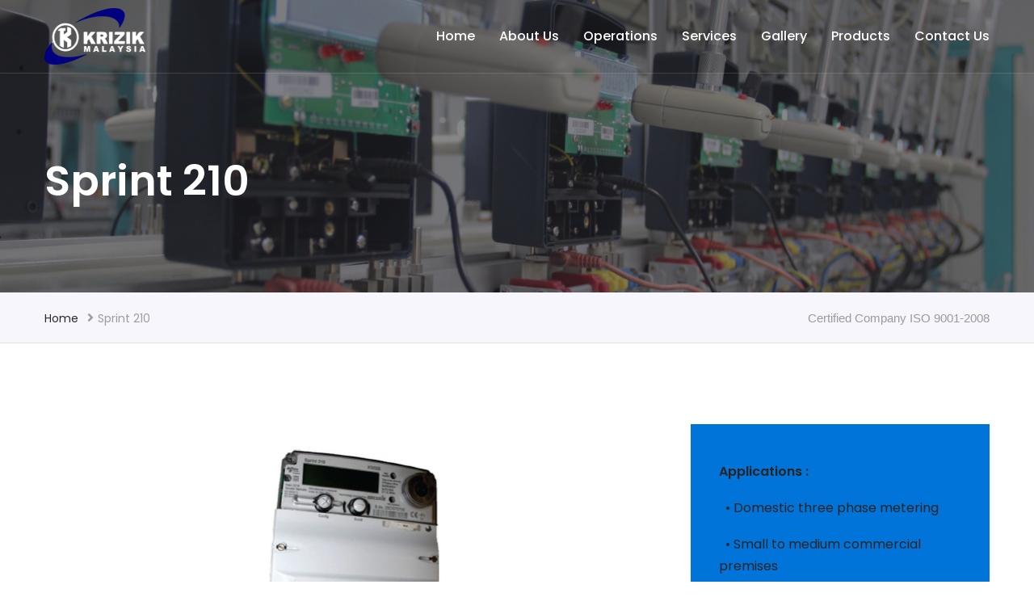

--- FILE ---
content_type: text/html; charset=UTF-8
request_url: https://kmsb.com.my/projects-details-11/
body_size: 8128
content:
<!DOCTYPE html>
<html lang="en-US">
<head>
<meta charset="UTF-8">
	<link rel="shortcut icon" href="https://kmsb.com.my/wp-content/uploads/2019/03/favicon.png" type="image/x-icon">
	<link rel="icon" href="https://kmsb.com.my/wp-content/uploads/2019/03/favicon.png" type="image/x-icon">
<!-- Responsive -->
<meta http-equiv="X-UA-Compatible" content="IE=edge">
<meta name="viewport" content="width=device-width, initial-scale=1.0, maximum-scale=1.0">

<title>Sprint 210 &#8211; Krizik Malaysia Sdn Bhd</title>
<link rel='dns-prefetch' href='//maps.google.com' />
<link rel='dns-prefetch' href='//fonts.googleapis.com' />
<link rel='dns-prefetch' href='//s.w.org' />
<link rel="alternate" type="application/rss+xml" title="Krizik Malaysia Sdn Bhd &raquo; Feed" href="https://kmsb.com.my/feed/" />
<link rel="alternate" type="application/rss+xml" title="Krizik Malaysia Sdn Bhd &raquo; Comments Feed" href="https://kmsb.com.my/comments/feed/" />
		<script type="text/javascript">
			window._wpemojiSettings = {"baseUrl":"https:\/\/s.w.org\/images\/core\/emoji\/11.2.0\/72x72\/","ext":".png","svgUrl":"https:\/\/s.w.org\/images\/core\/emoji\/11.2.0\/svg\/","svgExt":".svg","source":{"concatemoji":"https:\/\/kmsb.com.my\/wp-includes\/js\/wp-emoji-release.min.js?ver=5.1.19"}};
			!function(e,a,t){var n,r,o,i=a.createElement("canvas"),p=i.getContext&&i.getContext("2d");function s(e,t){var a=String.fromCharCode;p.clearRect(0,0,i.width,i.height),p.fillText(a.apply(this,e),0,0);e=i.toDataURL();return p.clearRect(0,0,i.width,i.height),p.fillText(a.apply(this,t),0,0),e===i.toDataURL()}function c(e){var t=a.createElement("script");t.src=e,t.defer=t.type="text/javascript",a.getElementsByTagName("head")[0].appendChild(t)}for(o=Array("flag","emoji"),t.supports={everything:!0,everythingExceptFlag:!0},r=0;r<o.length;r++)t.supports[o[r]]=function(e){if(!p||!p.fillText)return!1;switch(p.textBaseline="top",p.font="600 32px Arial",e){case"flag":return s([55356,56826,55356,56819],[55356,56826,8203,55356,56819])?!1:!s([55356,57332,56128,56423,56128,56418,56128,56421,56128,56430,56128,56423,56128,56447],[55356,57332,8203,56128,56423,8203,56128,56418,8203,56128,56421,8203,56128,56430,8203,56128,56423,8203,56128,56447]);case"emoji":return!s([55358,56760,9792,65039],[55358,56760,8203,9792,65039])}return!1}(o[r]),t.supports.everything=t.supports.everything&&t.supports[o[r]],"flag"!==o[r]&&(t.supports.everythingExceptFlag=t.supports.everythingExceptFlag&&t.supports[o[r]]);t.supports.everythingExceptFlag=t.supports.everythingExceptFlag&&!t.supports.flag,t.DOMReady=!1,t.readyCallback=function(){t.DOMReady=!0},t.supports.everything||(n=function(){t.readyCallback()},a.addEventListener?(a.addEventListener("DOMContentLoaded",n,!1),e.addEventListener("load",n,!1)):(e.attachEvent("onload",n),a.attachEvent("onreadystatechange",function(){"complete"===a.readyState&&t.readyCallback()})),(n=t.source||{}).concatemoji?c(n.concatemoji):n.wpemoji&&n.twemoji&&(c(n.twemoji),c(n.wpemoji)))}(window,document,window._wpemojiSettings);
		</script>
		<style type="text/css">
img.wp-smiley,
img.emoji {
	display: inline !important;
	border: none !important;
	box-shadow: none !important;
	height: 1em !important;
	width: 1em !important;
	margin: 0 .07em !important;
	vertical-align: -0.1em !important;
	background: none !important;
	padding: 0 !important;
}
</style>
	<link rel='stylesheet' id='wp-block-library-css'  href='https://kmsb.com.my/wp-includes/css/dist/block-library/style.min.css?ver=5.1.19' type='text/css' media='all' />
<link rel='stylesheet' id='wp-block-library-theme-css'  href='https://kmsb.com.my/wp-includes/css/dist/block-library/theme.min.css?ver=5.1.19' type='text/css' media='all' />
<link rel='stylesheet' id='contact-form-7-css'  href='https://kmsb.com.my/wp-content/plugins/contact-form-7/includes/css/styles.css?ver=5.1.1' type='text/css' media='all' />
<link rel='stylesheet' id='rs-plugin-settings-css'  href='https://kmsb.com.my/wp-content/plugins/revslider/public/assets/css/settings.css?ver=5.4.7.3' type='text/css' media='all' />
<style id='rs-plugin-settings-inline-css' type='text/css'>
#rs-demo-id {}
</style>
<link rel='stylesheet' id='woocommerce-layout-css'  href='https://kmsb.com.my/wp-content/plugins/woocommerce/assets/css/woocommerce-layout.css?ver=3.5.10' type='text/css' media='all' />
<link rel='stylesheet' id='woocommerce-smallscreen-css'  href='https://kmsb.com.my/wp-content/plugins/woocommerce/assets/css/woocommerce-smallscreen.css?ver=3.5.10' type='text/css' media='only screen and (max-width: 768px)' />
<link rel='stylesheet' id='woocommerce-general-css'  href='https://kmsb.com.my/wp-content/plugins/woocommerce/assets/css/woocommerce.css?ver=3.5.10' type='text/css' media='all' />
<style id='woocommerce-inline-inline-css' type='text/css'>
.woocommerce form .form-row .required { visibility: visible; }
</style>
<link rel='stylesheet' id='bootstrap-css'  href='https://kmsb.com.my/wp-content/themes/nortech/css/bootstrap.css?ver=5.1.19' type='text/css' media='all' />
<link rel='stylesheet' id='nortech-default-theme-css'  href='https://kmsb.com.my/wp-content/themes/nortech/css/color-themes/green-theme.css?ver=5.1.19' type='text/css' media='all' />
<link rel='stylesheet' id='font-awesome-css'  href='https://kmsb.com.my/wp-content/themes/nortech/css/font-awesome.css?ver=5.1.19' type='text/css' media='all' />
<link rel='stylesheet' id='flaticon-css'  href='https://kmsb.com.my/wp-content/themes/nortech/css/flaticon.css?ver=5.1.19' type='text/css' media='all' />
<link rel='stylesheet' id='animate-css'  href='https://kmsb.com.my/wp-content/themes/nortech/css/animate.css?ver=5.1.19' type='text/css' media='all' />
<link rel='stylesheet' id='hover-css'  href='https://kmsb.com.my/wp-content/themes/nortech/css/hover.css?ver=5.1.19' type='text/css' media='all' />
<link rel='stylesheet' id='owl-theme-css'  href='https://kmsb.com.my/wp-content/themes/nortech/css/owl.css?ver=5.1.19' type='text/css' media='all' />
<link rel='stylesheet' id='jquery-custom-menu-css'  href='https://kmsb.com.my/wp-content/themes/nortech/css/custom-menu.css?ver=5.1.19' type='text/css' media='all' />
<link rel='stylesheet' id='jquery-fancybox-css'  href='https://kmsb.com.my/wp-content/themes/nortech/css/jquery.fancybox.min.css?ver=5.1.19' type='text/css' media='all' />
<link rel='stylesheet' id='jquery-bootstrap-touchspin-css'  href='https://kmsb.com.my/wp-content/themes/nortech/css/jquery.bootstrap-touchspin.css?ver=5.1.19' type='text/css' media='all' />
<link rel='stylesheet' id='nortech-main-style-css'  href='https://kmsb.com.my/wp-content/themes/nortech/style.css?ver=5.1.19' type='text/css' media='all' />
<link rel='stylesheet' id='nortech-custom-style-css'  href='https://kmsb.com.my/wp-content/themes/nortech/css/custom.css?ver=5.1.19' type='text/css' media='all' />
<link rel='stylesheet' id='nortech-editor-style-css'  href='https://kmsb.com.my/wp-content/themes/nortech/css/gutenberg.css?ver=5.1.19' type='text/css' media='all' />
<link rel='stylesheet' id='nortech-responsive-css'  href='https://kmsb.com.my/wp-content/themes/nortech/css/responsive.css?ver=5.1.19' type='text/css' media='all' />
<link rel='stylesheet' id='nortech_woocommerce-css'  href='https://kmsb.com.my/wp-content/themes/nortech/css/woocommerce.css?ver=5.1.19' type='text/css' media='all' />
<link rel='stylesheet' id='nortech-theme-slug-fonts-css'  href='https://fonts.googleapis.com/css?family=Poppins%3A100%2C100i%2C200%2C200i%2C300%2C300i%2C400%2C400i%2C500%2C500i%2C600%2C600i%2C700%2C700i%2C800%2C800i%2C900%2C900i%7COpen%2BSans%3A300%2C300i%2C400%2C400i%2C600%2C600i%2C700%2C700i%2C800%2C800i%7CLora%3A400%2C400i%2C700%2C700i%7CMontserrat%3A100%2C100i%2C200%2C200i%2C300%2C300i%2C400%2C400i%2C500%2C500i%2C600%2C600i%2C700%2C700i%2C800%2C800i%2C900%2C900i&#038;subset=latin%2Clatin-ext' type='text/css' media='all' />
<link rel='stylesheet' id='kc-general-css'  href='https://kmsb.com.my/wp-content/plugins/kingcomposer/assets/frontend/css/kingcomposer.min.css?ver=2.8' type='text/css' media='all' />
<link rel='stylesheet' id='kc-animate-css'  href='https://kmsb.com.my/wp-content/plugins/kingcomposer/assets/css/animate.css?ver=2.8' type='text/css' media='all' />
<link rel='stylesheet' id='kc-icon-1-css'  href='https://kmsb.com.my/wp-content/themes/nortech/css/flaticon.css?ver=2.8' type='text/css' media='all' />
<link rel='stylesheet' id='kc-icon-2-css'  href='https://kmsb.com.my/wp-content/plugins/kingcomposer/assets/css/icons.css?ver=2.8' type='text/css' media='all' />
<script type='text/javascript' src='https://kmsb.com.my/wp-includes/js/jquery/jquery.js?ver=1.12.4'></script>
<script type='text/javascript' src='https://kmsb.com.my/wp-includes/js/jquery/jquery-migrate.min.js?ver=1.4.1'></script>
<script type='text/javascript' src='https://kmsb.com.my/wp-content/plugins/revslider/public/assets/js/jquery.themepunch.tools.min.js?ver=5.4.7.3'></script>
<script type='text/javascript' src='https://kmsb.com.my/wp-content/plugins/revslider/public/assets/js/jquery.themepunch.revolution.min.js?ver=5.4.7.3'></script>
<script type='text/javascript' src='https://maps.google.com/maps/api/js?key&#038;ver=5.1.19'></script>
<link rel='https://api.w.org/' href='https://kmsb.com.my/wp-json/' />
<link rel="EditURI" type="application/rsd+xml" title="RSD" href="https://kmsb.com.my/xmlrpc.php?rsd" />
<link rel="wlwmanifest" type="application/wlwmanifest+xml" href="https://kmsb.com.my/wp-includes/wlwmanifest.xml" /> 
<meta name="generator" content="WordPress 5.1.19" />
<meta name="generator" content="WooCommerce 3.5.10" />
<link rel="canonical" href="https://kmsb.com.my/projects-details-11/" />
<link rel='shortlink' href='https://kmsb.com.my/?p=963' />
<link rel="alternate" type="application/json+oembed" href="https://kmsb.com.my/wp-json/oembed/1.0/embed?url=https%3A%2F%2Fkmsb.com.my%2Fprojects-details-11%2F" />
<link rel="alternate" type="text/xml+oembed" href="https://kmsb.com.my/wp-json/oembed/1.0/embed?url=https%3A%2F%2Fkmsb.com.my%2Fprojects-details-11%2F&#038;format=xml" />
<script type="text/javascript">var kc_script_data={ajax_url:"https://kmsb.com.my/wp-admin/admin-ajax.php"}</script>	<noscript><style>.woocommerce-product-gallery{ opacity: 1 !important; }</style></noscript>
			<style type="text/css">.recentcomments a{display:inline !important;padding:0 !important;margin:0 !important;}</style>
		<meta name="generator" content="Powered by Slider Revolution 5.4.7.3 - responsive, Mobile-Friendly Slider Plugin for WordPress with comfortable drag and drop interface." />
<script type="text/javascript">function setREVStartSize(e){									
						try{ e.c=jQuery(e.c);var i=jQuery(window).width(),t=9999,r=0,n=0,l=0,f=0,s=0,h=0;
							if(e.responsiveLevels&&(jQuery.each(e.responsiveLevels,function(e,f){f>i&&(t=r=f,l=e),i>f&&f>r&&(r=f,n=e)}),t>r&&(l=n)),f=e.gridheight[l]||e.gridheight[0]||e.gridheight,s=e.gridwidth[l]||e.gridwidth[0]||e.gridwidth,h=i/s,h=h>1?1:h,f=Math.round(h*f),"fullscreen"==e.sliderLayout){var u=(e.c.width(),jQuery(window).height());if(void 0!=e.fullScreenOffsetContainer){var c=e.fullScreenOffsetContainer.split(",");if (c) jQuery.each(c,function(e,i){u=jQuery(i).length>0?u-jQuery(i).outerHeight(!0):u}),e.fullScreenOffset.split("%").length>1&&void 0!=e.fullScreenOffset&&e.fullScreenOffset.length>0?u-=jQuery(window).height()*parseInt(e.fullScreenOffset,0)/100:void 0!=e.fullScreenOffset&&e.fullScreenOffset.length>0&&(u-=parseInt(e.fullScreenOffset,0))}f=u}else void 0!=e.minHeight&&f<e.minHeight&&(f=e.minHeight);e.c.closest(".rev_slider_wrapper").css({height:f})					
						}catch(d){console.log("Failure at Presize of Slider:"+d)}						
					};</script>
<script type="text/javascript"></script><style type="text/css" id="kc-css-general">.kc-off-notice{display: inline-block !important;}.kc-container{max-width:1170px;}</style><style type="text/css" id="kc-css-render">body.kc-css-system .kc-css-800325 .kc_button{color:#000000;background-color:#1e73be;text-transform:uppercase;;border-radius:10px 10px 10px 10px;padding:20px 20px 20px 20px;margin-bottom:50px;}body.kc-css-system .kc-css-800325{text-align:center;display:inline;}</style></head>

<body class="page-template page-template-tpl-king_composer page-template-tpl-king_composer-php page page-id-963 kingcomposer kc-css-system woocommerce-no-js">

<div class="page-wrapper">
 	
     	
    <!-- Main Header-->
<header class="main-header">

        
    <!-- Main Box -->
    <div class="main-box">
        <div class="auto-container">
            <div class="outer-container clearfix">
                <!--Logo Box-->
                <div class="logo-box">
                    
                                            <div class="logo"><a href="https://kmsb.com.my/"><img src="https://kmsb.com.my/wp-content/uploads/2019/03/logo.png" alt="Nortech" title="Nortech"></a></div>
                                        
                </div>

                <!--Nav Outer-->
                <div class="nav-outer clearfix">

                    <!-- Main Menu -->
                    <nav class="main-menu">
                        <div class="navbar-header">
                            <!-- Toggle Button -->    	
                            <button type="button" class="navbar-toggle" data-toggle="collapse" data-target=".navbar-collapse">
                                <span class="icon-bar"></span>
                                <span class="icon-bar"></span>
                                <span class="icon-bar"></span>
                            </button>
                        </div>

                        <div class="navbar-collapse collapse clearfix">
                            <ul class="navigation clearfix">
                                <li id="menu-item-537" class="menu-item menu-item-type-post_type menu-item-object-page menu-item-home menu-item-537"><a title="Home" href="https://kmsb.com.my/" class="hvr-underline-from-left1" data-scroll data-options="easing: easeOutQuart">Home</a></li>
<li id="menu-item-538" class="menu-item menu-item-type-post_type menu-item-object-page menu-item-has-children menu-item-538 dropdown"><a title="About Us" href="https://kmsb.com.my/about-company/" data-toggle="dropdown1" class="hvr-underline-from-left1" aria-expanded="false" data-scroll data-options="easing: easeOutQuart">About Us</a>
<ul role="menu" class="submenu">
	<li id="menu-item-1465" class="menu-item menu-item-type-post_type menu-item-object-page menu-item-1465"><a title="About Us" href="https://kmsb.com.my/about-company/">About Us</a></li>
	<li id="menu-item-1489" class="menu-item menu-item-type-post_type menu-item-object-page menu-item-1489"><a title="Corporate Video" href="https://kmsb.com.my/corporate-video/">Corporate Video</a></li>
	<li id="menu-item-1450" class="menu-item menu-item-type-post_type menu-item-object-page menu-item-1450"><a title="Data Privacy Policy" href="https://kmsb.com.my/data-privacy-policy/">Data Privacy Policy</a></li>
</ul>
</li>
<li id="menu-item-1115" class="menu-item menu-item-type-post_type menu-item-object-page menu-item-1115"><a title="Operations" href="https://kmsb.com.my/operations-2/" class="hvr-underline-from-left1" data-scroll data-options="easing: easeOutQuart">Operations</a></li>
<li id="menu-item-540" class="menu-item menu-item-type-post_type menu-item-object-page menu-item-540"><a title="Services" href="https://kmsb.com.my/services/" class="hvr-underline-from-left1" data-scroll data-options="easing: easeOutQuart">Services</a></li>
<li id="menu-item-1114" class="menu-item menu-item-type-post_type menu-item-object-page menu-item-1114"><a title="Gallery" href="https://kmsb.com.my/gallery/" class="hvr-underline-from-left1" data-scroll data-options="easing: easeOutQuart">Gallery</a></li>
<li id="menu-item-895" class="menu-item menu-item-type-custom menu-item-object-custom menu-item-has-children menu-item-895 dropdown"><a title="Products" href="#" data-toggle="dropdown1" class="hvr-underline-from-left1" aria-expanded="false" data-scroll data-options="easing: easeOutQuart">Products</a>
<ul role="menu" class="submenu">
	<li id="menu-item-913" class="menu-item menu-item-type-post_type menu-item-object-page menu-item-913"><a title="Electronics &#038; AMI Meters" href="https://kmsb.com.my/ami-meter/">Electronics &#038; AMI Meters</a></li>
	<li id="menu-item-915" class="menu-item menu-item-type-post_type menu-item-object-page menu-item-915"><a title="Meter Communication Module" href="https://kmsb.com.my/meter-communication-module/">Meter Communication Module</a></li>
	<li id="menu-item-914" class="menu-item menu-item-type-post_type menu-item-object-page menu-item-914"><a title="Meter Testing Equipment" href="https://kmsb.com.my/meter-testing-equipment/">Meter Testing Equipment</a></li>
</ul>
</li>
<li id="menu-item-539" class="menu-item menu-item-type-post_type menu-item-object-page menu-item-539"><a title="Contact us" href="https://kmsb.com.my/contact-us/" class="hvr-underline-from-left1" data-scroll data-options="easing: easeOutQuart">Contact us</a></li>
                             </ul>
                        </div>
                    </nav>
                    
                                    </div>
                <!--Nav Outer End-->

            </div>    
        </div>
    </div>

    <!--Sticky Header-->
    <div class="sticky-header">
        <div class="auto-container">
            <div class="sticky-inner-container clearfix">
                <!--Logo-->
                <div class="logo pull-left">
                    
                                            <a href="https://kmsb.com.my/" class="img-responsive"><img src="https://kmsb.com.my/wp-content/uploads/2019/03/logo-small-1.png" alt="Nortech" title="Nortech"></a>
                                        
                </div>

                <!--Right Col-->
                <div class="right-col pull-right">
                    <!-- Main Menu -->
                    <nav class="main-menu">
                        <div class="navbar-header">
                            <!-- Toggle Button -->    	
                            <button type="button" class="navbar-toggle" data-toggle="collapse" data-target=".navbar-collapse">
                                <span class="icon-bar"></span>
                                <span class="icon-bar"></span>
                                <span class="icon-bar"></span>
                            </button>
                        </div>

                        <div class="navbar-collapse collapse clearfix">
                            <ul class="navigation clearfix">
                                
                                <li class="menu-item menu-item-type-post_type menu-item-object-page menu-item-home menu-item-537"><a title="Home" href="https://kmsb.com.my/" class="hvr-underline-from-left1" data-scroll data-options="easing: easeOutQuart">Home</a></li>
<li class="menu-item menu-item-type-post_type menu-item-object-page menu-item-has-children menu-item-538 dropdown"><a title="About Us" href="https://kmsb.com.my/about-company/" data-toggle="dropdown1" class="hvr-underline-from-left1" aria-expanded="false" data-scroll data-options="easing: easeOutQuart">About Us</a>
<ul role="menu" class="submenu">
	<li class="menu-item menu-item-type-post_type menu-item-object-page menu-item-1465"><a title="About Us" href="https://kmsb.com.my/about-company/">About Us</a></li>
	<li class="menu-item menu-item-type-post_type menu-item-object-page menu-item-1489"><a title="Corporate Video" href="https://kmsb.com.my/corporate-video/">Corporate Video</a></li>
	<li class="menu-item menu-item-type-post_type menu-item-object-page menu-item-1450"><a title="Data Privacy Policy" href="https://kmsb.com.my/data-privacy-policy/">Data Privacy Policy</a></li>
</ul>
</li>
<li class="menu-item menu-item-type-post_type menu-item-object-page menu-item-1115"><a title="Operations" href="https://kmsb.com.my/operations-2/" class="hvr-underline-from-left1" data-scroll data-options="easing: easeOutQuart">Operations</a></li>
<li class="menu-item menu-item-type-post_type menu-item-object-page menu-item-540"><a title="Services" href="https://kmsb.com.my/services/" class="hvr-underline-from-left1" data-scroll data-options="easing: easeOutQuart">Services</a></li>
<li class="menu-item menu-item-type-post_type menu-item-object-page menu-item-1114"><a title="Gallery" href="https://kmsb.com.my/gallery/" class="hvr-underline-from-left1" data-scroll data-options="easing: easeOutQuart">Gallery</a></li>
<li class="menu-item menu-item-type-custom menu-item-object-custom menu-item-has-children menu-item-895 dropdown"><a title="Products" href="#" data-toggle="dropdown1" class="hvr-underline-from-left1" aria-expanded="false" data-scroll data-options="easing: easeOutQuart">Products</a>
<ul role="menu" class="submenu">
	<li class="menu-item menu-item-type-post_type menu-item-object-page menu-item-913"><a title="Electronics &#038; AMI Meters" href="https://kmsb.com.my/ami-meter/">Electronics &#038; AMI Meters</a></li>
	<li class="menu-item menu-item-type-post_type menu-item-object-page menu-item-915"><a title="Meter Communication Module" href="https://kmsb.com.my/meter-communication-module/">Meter Communication Module</a></li>
	<li class="menu-item menu-item-type-post_type menu-item-object-page menu-item-914"><a title="Meter Testing Equipment" href="https://kmsb.com.my/meter-testing-equipment/">Meter Testing Equipment</a></li>
</ul>
</li>
<li class="menu-item menu-item-type-post_type menu-item-object-page menu-item-539"><a title="Contact us" href="https://kmsb.com.my/contact-us/" class="hvr-underline-from-left1" data-scroll data-options="easing: easeOutQuart">Contact us</a></li>
                                
                            </ul>
                        </div>
                    </nav>
                    <!-- Main Menu End-->
                    
                                    </div>

            </div>
        </div>
    </div>
    <!--End Sticky Header-->

</header>
<!--End Main Header -->
<!--Page Title-->
<section class="page-title" style="background-image:url(https://kmsb.com.my/wp-content/uploads/2019/03/TESTING-LAB-3.jpg);">
    <div class="auto-container">
        <h1>  Sprint 210</h1>
    </div>

</section>
<!--End Page Title-->

<!--Page Info-->
<div class="page-info">
    <div class="auto-container">
        <div class="inner-container clearfix">
            <ul class="bread-crumb pull-left"><li><a href="https://kmsb.com.my/">Home</a></li><li>Sprint 210</li></ul>            <div class="text pull-right">Certified Company ISO 9001-2008</div>
        </div>
    </div>
</div>
<!--End Page Info-->

    <div class="kc_clfw"></div><section class="kc-elm kc-css-637357 kc_row"><div class="kc-row-container"><div class="kc-wrap-columns"><div class="kc-elm kc-css-505546 kc_col-sm-12 kc_column kc_col-sm-12"><div class="kc-col-container"><!--Project Detail Section-->
<section class="project-detail-section">

    <!--Description Section-->
    <div class="description-section">
        <div class="auto-container">
            <div class="row clearfix">
                <!--Image Column-->
                <div class="image-column col-md-8 col-sm-12 col-xs-12">
                    <div class="image">
                        <img src="https://kmsb.com.my/wp-content/uploads/2019/03/SPRINT210-banner-03.png" alt="image" />
                    </div>
                </div>
                <!--Info Column-->
                <div class="info-column col-md-4 col-sm-12 col-xs-12">
                    <div class="inner-column">
                                                    <ul>
                                                                    <li><span>Applications :</span></li>
                                                                    <li><span></span>• Domestic three phase metering</li>
                                                                    <li><span></span>• Small to medium commercial premises</li>
                                                                    <li><span></span>• AMI (Advanced Metering Infrastructure) and non AMI</li>
                                                                    <li><span></span>• Suitable for co-generation metering applications</li>
                                                            </ul>
                                            </div>
                </div>
            </div>
            <h2>Product Description</h2>
            <div class="text">
                <p>The Sprint 210 three phase meter provides communications
flexibility using a modular design and DLMS/COSEM to
readily accommodate the latest communication technologies.
The communication module can be factory installed or field
installed/replaceable. This allows for greater flexibility by
utilising best of breed technologies and future proofing your
investment.
Sprint 210 paves the way for easy and convenient data
transfer from the meter to the utility’s back office and is the
perfect solution for AMI applications. Provision for a range of
communication technologies including Mesh Radio, GPRS/3G
devices, among others, ensures the Sprint 210 will meet your
current and future needs.</p>
                               </div>
        </div>
    </div>

    <!--We Did Section-->
    <div class="we-did-section">
        <div class="auto-container">
            <div class="row clearfix">

                <!--Content Column-->
                <div class="content-column col-md-8 col-sm-12 col-xs-12">
                    <div class="inner-column">
                        <h2>Benefits</h2>
                        <div class="text"><p>• Modular comms with easy integration with AMI system</p>
<p>• Reduced onsite call times and cost</p>
<p>• Assists consumers to manage energy consumption</p>
<p>• Front mounted communications module for easy access</p>
<p>• Multiple configurations (up to 16) can be pre-loaded in the meter and executed in the field</p>

<p>Options and Accessories</p>

<p>• Multiple factory build options including:</p>
<p>1. Integrated Mains Supply Contactor</p>
<p>2. Auxiliary load control terminals - various</p>
<p>3. Customer Supply Monitoring</p>
<p>4. Various Terminal Cover sizes</p>
<p>5. Comms Devices: Factory built-in (AMI) or without (AMI Ready)</p>

<p> Software:</p>
<p>1. M-Cubed software suite including FlexTend - meter configuration tool</p>

<p>• In-Home Display - Zigbee compliant (See IHD Range)</p>
<p>• GPRS or 3G Modem</p>
<p>• Optical Communications Probe</p></div>
                                            </div>
                </div>
                <!--Image Column-->
                <div class="image-column col-md-4 col-sm-12 col-xs-12">
                    <div class="image">
                        <img src="https://kmsb.com.my/wp-content/uploads/2019/03/Screen-Shot-2019-03-12-at-11.52.27-AM.png" alt="image" />
                    </div>
                </div>

            </div>
        </div>
    </div>
    <!--End We Did Section-->

    <!--Result Section-->
    <section class="result-section">
        <div class="auto-container">
            <h2>Features</h2>
            <div class="text">
                <p>• Four quadrant metering</p>
<p>• Class 1.0 accuracy</p>
<p>• Integrated Mains supply contactor (AMI Ready) andauxiliary load terminals (Build Options)</p>
<p>• Remote and local arm, connect and disconnect capability</p>
<p>• Support for AMI features: TOU based switching, Boost,Supply capacity control, Remote firmware upgrades</p>
<p>• Large capacity power supply to support high
communications demands</p>
<p>• Modular Communications front belly design with support for a range of communication devices</p>
<p>• ANSI or IEC Optical Port</p>
<p>• Bidirectional: Import (consumed) and Export (generated)</p>
<p>• 16 main energy channels and 8 time-based registers</p>
<p>• Logging and remote notification (alarm) of events</p>
<p>• QoS (Quality of Supply) monitoring</p>
<p>• User friendly tariff configurability features</p>
<p>• User friendly Liquid Crystal Display</p>
<p>• Provision for tamper detection</p>
<p>• Interval data(Load Profile) storage for up to 4680 days including power load profile.</p>
<p>• Configurable survey integration and maximum demandperiods</p>

<p>Standards/Regulatory:</p>
<p>• Open protocols supported, including DLMS COSEM</p>
<p>• Smart Metering Infrastructure (NSMP) compliant,Australia (Build option)</p>            </div>
            
                        
        </div>
    </section>
    <!--End Result Section-->

</section>
<!--End Project Detail Section-->
<div class="kc-elm kc-css-800325">
	<a class="kc_button" href="https://kmsb.com.my/wp-content/uploads/2019/04/Sprint-210-Brochure.pdf" target="_self" title="" onclick="">
		<i class="fa-file-pdf"></i> Download pdf	</a>
</div>
</div></div></div></div></section>	
    <div class="clearfix"></div>
	
    <!--Main Footer-->
    <footer class="main-footer">
        
		<div class="auto-container">
        	<!--Widgets Section-->
                                                <div class="widgets-section">
                        <div class="row clearfix">
                            <div class="footer-column col-md-3 col-sm-6 col-xs-12"><div id="bunch_abous_us-2" class="footer-widget widget_bunch_abous_us">
            <!--Footer Column-->
            <div class="footer-widget logo-widget">
                <div class="logo">
                    <a href="https://kmsb.com.my/">
                        <img src="https://kmsb.com.my/wp-content/uploads/2019/03/footer-logo.png" alt="Nortech" />
                    </a>
                </div>
                <div class="text">Krizik Malaysia Sdn Bhd started its operations in 1996 which is based in Balakong. Also known as a 4-Star
rated company by SME Corp.</div>
            </div>

		</div></div><div class="footer-column col-md-3 col-sm-6 col-xs-12"><div id="nav_menu-2"  class="footer-widget widget_nav_menu"><h2>Quick Links</h2><div class="menu-footer-menu-container"><ul id="menu-footer-menu" class="menu"><li id="menu-item-921" class="menu-item menu-item-type-post_type menu-item-object-page menu-item-home menu-item-921"><a href="https://kmsb.com.my/">Home</a></li>
<li id="menu-item-922" class="menu-item menu-item-type-post_type menu-item-object-page menu-item-922"><a href="https://kmsb.com.my/about-company/">About Us</a></li>
<li id="menu-item-924" class="menu-item menu-item-type-post_type menu-item-object-page menu-item-924"><a href="https://kmsb.com.my/services/">Services</a></li>
<li id="menu-item-1113" class="menu-item menu-item-type-post_type menu-item-object-page menu-item-1113"><a href="https://kmsb.com.my/gallery/">Gallery</a></li>
<li id="menu-item-1110" class="menu-item menu-item-type-post_type menu-item-object-page menu-item-1110"><a href="https://kmsb.com.my/electronics/">Products</a></li>
<li id="menu-item-925" class="menu-item menu-item-type-post_type menu-item-object-page menu-item-925"><a href="https://kmsb.com.my/contact-us/">Contact us</a></li>
</ul></div></div></div><div class="footer-column col-md-3 col-sm-6 col-xs-12"><div id="bunch_servies-2" class="footer-widget widget_bunch_servies">		
        <!--Blog Category Widget-->
        <div class="footer-widget links-widget">
            <h2>Services</h2>
            <div class="widget-content">
                <ul class="list">
                            
           	<!-- Title -->
                            <li><a href="/on-site-services">On Site Services</a></li>
                            <li><a href="/meter-calibration-verification">Meter Calibration / Verification</a></li>
                            <li><a href="/contract-manufacturing">Contract Manufacturing</a></li>
                            
                        </ul>
            </div>
        </div>
		
        </div></div><div class="footer-column col-md-3 col-sm-6 col-xs-12"><div id="text-2"  class="footer-widget widget_text"><h2>Get in Touch</h2>			<div class="textwidget"><p><strong>Phone :</strong> 03 – 8961 4663 / 03 &#8211; 8961 6882<br />
<strong>Fax : </strong>03 – 8961 4668<br />
<strong>Email : </strong>admin@kmsb.com.my</p>
<p><strong>Address : </strong><br />
NO.5, Jalan Teras 2, Kawasan Industri Teras, Taman Industri Selesa Jaya, 43300, Balakong, Selangor Darul Ehsan.</p>
<p>&nbsp;</p>
</div>
		</div></div>                        </div>
                    </div>
                                        
                            <!--Footer Bottom-->
                <div class="footer-bottom">
                    <div class="clearfix">
                        <div class="pull-left">
                            <div class="copyright">© Copyright  Krizik Malaysia Sdn Bhd 2019. All rights reserved.</div>
                        </div>
                        <div class="pull-right">
                            <div class="created">Developed by : <a href="https://techauric.com/">Techauric Technologies</a></div>
                        </div>
                    </div>
                </div>
                        
        </div>
        
    </footer>
    
</div>
<!--End pagewrapper-->

    <!--Scroll to top-->
    <div class="scroll-to-top scroll-to-target" data-target="html"><span class="icon fa fa-angle-double-up"></span></div>

	<script type="text/javascript">
		var c = document.body.className;
		c = c.replace(/woocommerce-no-js/, 'woocommerce-js');
		document.body.className = c;
	</script>
	<script type='text/javascript'>
/* <![CDATA[ */
var wpcf7 = {"apiSettings":{"root":"https:\/\/kmsb.com.my\/wp-json\/contact-form-7\/v1","namespace":"contact-form-7\/v1"},"cached":"1"};
/* ]]> */
</script>
<script type='text/javascript' src='https://kmsb.com.my/wp-content/plugins/contact-form-7/includes/js/scripts.js?ver=5.1.1'></script>
<script type='text/javascript' src='https://kmsb.com.my/wp-content/plugins/woocommerce/assets/js/jquery-blockui/jquery.blockUI.min.js?ver=2.70'></script>
<script type='text/javascript'>
/* <![CDATA[ */
var wc_add_to_cart_params = {"ajax_url":"\/wp-admin\/admin-ajax.php","wc_ajax_url":"\/?wc-ajax=%%endpoint%%","i18n_view_cart":"View cart","cart_url":"https:\/\/kmsb.com.my\/cart\/","is_cart":"","cart_redirect_after_add":"no"};
/* ]]> */
</script>
<script type='text/javascript' src='https://kmsb.com.my/wp-content/plugins/woocommerce/assets/js/frontend/add-to-cart.min.js?ver=3.5.10'></script>
<script type='text/javascript' src='https://kmsb.com.my/wp-content/plugins/woocommerce/assets/js/js-cookie/js.cookie.min.js?ver=2.1.4'></script>
<script type='text/javascript'>
/* <![CDATA[ */
var woocommerce_params = {"ajax_url":"\/wp-admin\/admin-ajax.php","wc_ajax_url":"\/?wc-ajax=%%endpoint%%"};
/* ]]> */
</script>
<script type='text/javascript' src='https://kmsb.com.my/wp-content/plugins/woocommerce/assets/js/frontend/woocommerce.min.js?ver=3.5.10'></script>
<script type='text/javascript'>
/* <![CDATA[ */
var wc_cart_fragments_params = {"ajax_url":"\/wp-admin\/admin-ajax.php","wc_ajax_url":"\/?wc-ajax=%%endpoint%%","cart_hash_key":"wc_cart_hash_0d5859b0494f120d59aff98fe883acff","fragment_name":"wc_fragments_0d5859b0494f120d59aff98fe883acff"};
/* ]]> */
</script>
<script type='text/javascript' src='https://kmsb.com.my/wp-content/plugins/woocommerce/assets/js/frontend/cart-fragments.min.js?ver=3.5.10'></script>
<script type='text/javascript' src='https://kmsb.com.my/wp-includes/js/jquery/ui/core.min.js?ver=1.11.4'></script>
<script type='text/javascript' src='https://kmsb.com.my/wp-content/themes/nortech/js/bootstrap.min.js?ver=5.1.19'></script>
<script type='text/javascript' src='https://kmsb.com.my/wp-content/themes/nortech/js/jquery.fancybox.js?ver=2.1.2'></script>
<script type='text/javascript' src='https://kmsb.com.my/wp-content/themes/nortech/js/owl.js?ver=5.1.19'></script>
<script type='text/javascript' src='https://kmsb.com.my/wp-content/themes/nortech/js/wow.js?ver=5.1.19'></script>
<script type='text/javascript' src='https://kmsb.com.my/wp-content/themes/nortech/js/appear.js?ver=5.1.19'></script>
<script type='text/javascript' src='https://kmsb.com.my/wp-content/themes/nortech/js/jquery.countdown.js?ver=2.1.2'></script>
<script type='text/javascript' src='https://kmsb.com.my/wp-content/themes/nortech/js/jquery-custom-menu.js?ver=2.1.2'></script>
<script type='text/javascript' src='https://kmsb.com.my/wp-content/themes/nortech/js/map-script.js?ver=5.1.19'></script>
<script type='text/javascript' src='https://kmsb.com.my/wp-content/themes/nortech/js/script.js?ver=5.1.19'></script>
<script type='text/javascript'>
if( ajaxurl === undefined ) var ajaxurl = "https://kmsb.com.my/wp-admin/admin-ajax.php";
if( ajaxurl === undefined ) var ajaxurl = "https://kmsb.com.my/wp-admin/admin-ajax.php";
if( ajaxurl === undefined ) var ajaxurl = "https://kmsb.com.my/wp-admin/admin-ajax.php";
</script>
<script type='text/javascript' src='https://kmsb.com.my/wp-includes/js/comment-reply.min.js?ver=5.1.19'></script>
<script type='text/javascript' src='https://kmsb.com.my/wp-content/plugins/kingcomposer/assets/frontend/js/kingcomposer.min.js?ver=2.8'></script>
<script type='text/javascript' src='https://kmsb.com.my/wp-includes/js/wp-embed.min.js?ver=5.1.19'></script>
</body>
</html>

--- FILE ---
content_type: text/css
request_url: https://kmsb.com.my/wp-content/themes/nortech/css/color-themes/green-theme.css?ver=5.1.19
body_size: 1106
content:
/* Theme Color */

a,
.theme_color,
.btn-style-one:hover,
.error-section h1,
.cat-list li a:hover,
.error-section .theme-btn:hover,
.video-section .play-btn .icon,
.main-footer .list li a:hover,
.social-icon-one li a:hover,
.social-icon-two li a:hover,
.page-info .bread-crumb li a,
.page-info .bread-crumb li a:hover,
.social-icon-three li a:hover,
.brochure-box .inner .icon,
.time-counter .time-countdown .counter-column,
.time-counter .time-countdown .counter-column .count,
.gallery-item .inner-box h3 a:hover,
.main-header .header-top .top-left .links li a:hover,
.main-menu .navigation > li:hover > a,
.main-menu .navigation > li.current > a,
.team-block .inner-box .lower-box h3 a:hover,
.news-block .inner-box .lower-box .read-more:hover,
.news-block .inner-box .lower-box h3 a:hover,
.services-block-three .inner-box .lower-content h3 a:hover,
.services-section .owl-prev:hover, .services-section .owl-next:hover,
.services-block .inner-box .lower-content h3 a:hover,
.main-header .sticky-header .main-menu .navigation > li > a:hover,
.main-header .sticky-header .main-menu .navigation > li.current > a,
.featured-block .featured-inner .content h3 a:hover,
.shop-item .inner-box .lower-content h3 a:hover,
.cart-table tbody tr .remove-btn:hover,
.shop-comment-form .rating-box .rating a:hover,
.shop-single .comments-area .comment .comment-inner .rating .fa,
.products-section .content-column .inner-column h2 span,
.news-block-three .inner-box .lower-content .lower-box h3 a:hover{
	color:#000080;
}

/*Background Color*/
.btn-style-one,
.testimonial-section,
.scroll-to-top:hover,
.btn-style-two:hover,
.call-to-action,
.sec-title h2:after,
.video-section .title:before,
.main-menu .navigation > li > ul > li > a:hover,
.main-menu .navigation > li > ul > li  > ul > li > a:hover,
.about-section .content-column .inner-column h2:before,
.aproach-section .title-column h2:after,
.main-footer .footer-widget h2:after,
.header-style-two .header-top,
.btn-style-three:hover,
.fluid-section-two .outer-container,
.team-section .title-column h2:after,
.fluid-section-one .outer-container,
.subscribe-section .subscribe-form .form-group input[type="submit"],
.subscribe-section .subscribe-form button,
.company-section .image-column .image:before,
.history-section .title-column h2:after,
.year-block .inner-box .year,
.sidebar-title h2:after,
.btn-style-four:hover,
.btn-style-five:hover,
.shop-features-section,
.sidebar-page-container .group-title h2:after,
.sidebar .popular-tags a:hover,
.gallery-item .overlay-inner .link,
.blog-cat li.active a, .blog-cat li a:hover,
.ui-state-active, .ui-widget-content .ui-state-active,
.accordion-box .block .acc-btn.active .icon-outer .icon-minus,
.description-section .info-column .inner-column,
.shop-comment-form h2:before,
.contact-section .contact-title:after,
.services-block .inner-box:hover .lower-content h3:after,
.news-block-three .inner-box .lower-content .upper-box .posted-date,
.shop-single .product-details .prod-tabs .tab-btns .tab-btn,
.shop-single .product-details .prod-tabs .tab-btns .tab-btn:before,
.main-menu .navbar-header .navbar-toggle{
	background-color:#000080;
}


/*Border Color*/
.main-header .search-box-outer .dropdown-menu,
.btn-style-one,
.btn-style-one:hover,
.btn-style-two:hover,
.btn-style-three:hover,
.social-icon-one li a:hover,
.services-block .inner-box .image,
.main-header .search-panel input:focus,
.main-header .search-panel select:focus,
.project-section .sec-title .projects,
.services-section .owl-prev:hover,
.services-section .owl-next:hover,
.call-back-form input[type="text"],
.call-back-form input[type="email"],
.call-back-form input[type="password"],
.call-back-form select,
.call-back-form textarea,
.btn-style-four:hover,
.btn-style-five:hover,
.sidebar .popular-tags a:hover,
.time-counter .time-countdown .counter-column,
.ui-state-active, .ui-widget-content .ui-state-active,
.form-group .ui-selectmenu-button.ui-button,
.faq-search-box .form-group input:focus,
.faq-form-section .form-group input[type="text"]:focus,
.faq-form-section .form-group input[type="email"]:focus,
.faq-form-section .form-group textarea:focus,
.comment-form .form-group input[type="text"]:focus,
.comment-form .form-group input[type="email"]:focus,
.comment-form .form-group textarea:focus,
.shop-form input:focus, .shop-form select:focus, .shop-form textarea:focus,
.shop-comment-form .form-group input[type="text"]:focus,
.shop-comment-form .form-group input[type="password"]:focus,
.shop-comment-form .form-group input[type="tel"]:focus,
.shop-comment-form .form-group input[type="email"]:focus,
.shop-comment-form .form-group select:focus,
.shop-comment-form .form-group textarea:focus,
.contact-form input[type="text"]:focus,
.contact-form input[type="email"]:focus,
.contact-form input[type="password"]:focus,
.contact-form select:focus,
.contact-form textarea:focus{
	border-color:#000080;
}

/*RGBA Color Light*/

/*RGBA Color Dark*/
.call-back-section:before,
.services-block-two .inner-box .image .content-overlay{
	background-color:rgba(0,0,128,0.90);
}


@media only screen and (max-width: 767px){
	
	.main-menu .navbar-header .navbar-toggle{
		border-color:#000080;
	}
	
	.main-menu .navbar-collapse > .navigation > li:hover > a,
	.main-menu .navbar-collapse > .navigation > li > ul > li:hover > a,
	.main-menu .navbar-collapse > .navigation > li > ul > li > ul > li:hover > a,
	.main-menu .navbar-collapse > .navigation > li.current > a,
	.main-menu .navbar-collapse > .navigation > li.current-menu-item > a{
		background:#000080;	
	}
	
}

--- FILE ---
content_type: text/css
request_url: https://kmsb.com.my/wp-content/themes/nortech/style.css?ver=5.1.19
body_size: 18437
content:
/*
Theme Name: Nortech
Theme URI: http://wp3.commonsupport.com/newwp/nortech/
Author: Theme Arc
Author URI: http://themeforest.net/user/themearc
Description: This is Nortech - Industries and Factories theme
Version: 1.3
License: copyright commercial
License URI: http://themeforest.net/user/themearc
Text Domain: nortech
Tags: one-column, two-columns, right-sidebar, custom-header, custom-menu, editor-style, featured-images, rtl-language-support, sticky-post, translation-ready, microformats
*/

/************ TABLE OF CONTENTS ***************
1. Fonts
2. Reset
3. Global
4. Main Header / Style Two / Style Three
5. Main Slider
6. Services Section
7. Call To Action Section
8. About Section
9. We Do Section
10. Projects Section
11. Approach Section
12. Testimonial Section
13. Clients Section
14. Blogs Section
15. Subscripbe Section
16. Video Section
17. Main Footer
18. Company Section
19. Fluid Section One
20. Ceo Section
21. Call Back Section
22. Team Section
23. Page Title
24. Hostory Section
25. Error Section
26. Comming Soon Section
27. Faq Section
28. Shop Item
29. Shop Detail
30. Contact Form
31. Map Section

**********************************************/
/*** 

====================================================================
	Reset
====================================================================

 ***/
 
* {
	margin:0px;
	padding:0px;
	border:none;
	outline:none;
}

/*** 

====================================================================
	Global Settings
====================================================================

 ***/

body {
	font-size:15px;
	color:#777777;
	line-height:1.8em;
	font-weight:400;
	background:#ffffff;
	-webkit-font-smoothing: antialiased;
	-moz-font-smoothing: antialiased;
	font-family: 'Poppins', sans-serif;
}

a{
	text-decoration:none;
	cursor:pointer;
	color:#0074D9;
}

a:hover,a:focus,a:visited{
	text-decoration:none;
	outline:none;
}

h1,h2,h3,h4,h5,h6 {
	position:relative;
	font-weight:normal;
	margin:0px;
	background:none;
	line-height:1.6em;
	font-family: 'Poppins', sans-serif;
}

input,button,select,textarea{
	font-family: 'Poppins', sans-serif;
}

textarea{
	overflow:hidden;	
}

.theme_color{
	color:#0074D9;
}

p,.text{
	position:relative;
	line-height:1.8em;	
	font-family: 'Open Sans', sans-serif;
}

.strike-through{
	text-decoration:line-through;	
}

.auto-container{
	position:static;
	max-width:1200px;
	padding:0px 15px;
	margin:0 auto;
}

.page-wrapper{
	position:relative;
	margin:0 auto;
	width:100%;
	min-width:300px;
}

.grey-bg{
	background-color:#f2f2f2;
}

ul,li{
	list-style:none;
	padding:0px;
	margin:0px;	
}

.theme-btn{
	display:inline-block;
	transition:all 0.3s ease;
	-moz-transition:all 0.3s ease;
	-webkit-transition:all 0.3s ease;
	-ms-transition:all 0.3s ease;
	-o-transition:all 0.3s ease;
}

.centered{
	text-align:center;	
}

/*List Style One*/

.list-style-one{
	position:relative;
	margin-bottom:40px;
}

.list-style-one li{
	position:relative;
	padding-left:30px;
	margin-bottom:8px;
	color:#424242;
	font-size:17px;
	font-weight:500;
}

.list-style-one li:before{
	position:absolute;
	content:'\f00c';
	left:0px;
	top:2px;
	color:#0074D9;
	font-size:18px;
	font-family: 'FontAwesome';
}

/*List Style Two*/

.list-style-two{
	position:relative;
}

.list-style-two li{
	position:relative;
	color:#797979;
	font-size:16px;
	padding-left:38px;
	margin-bottom:25px;
	font-family: 'Open Sans', sans-serif;
}

.list-style-two li:before{
	position:absolute;
	content:'';
	left:0px;
	top:9px;
	width:8px;
	height:8px;
	border-radius:50%;
	background-color:#5b5b5b;
}

.list-style-two li span{
	color:#242424;
	font-weight:600;
	font-size:18px;

	display:block;
	margin-bottom:10px;
	font-family: 'Open Sans', sans-serif;
}

.list-style-two li a{
	color:#ffffff;
}

/*List Style Three*/

.list-style-three{
	position:relative;
}

.list-style-three li{
	position:relative;
	color:#797979;
	font-size:16px;
	padding-left:30px;
	margin-bottom:8px;
}

.list-style-three li:before{
	position:absolute;
	content:'';
	left:0px;
	top:9px;
	width:8px;
	height:8px;
	border-radius:50%;
	background-color:#656565;
}

.list-style-three li a{
	color:#ffffff;
}

/*List Style Four*/

.list-style-four{
	position:relative;
	margin-bottom:30px;
}

.list-style-four li{
	position:relative;
	color:#797979;
	font-size:15px;
	padding-left:30px;
	margin-bottom:8px;
}

.list-style-four li:before{
	position:absolute;
	content: "\f10d";
	left:0px;
	top:0px;
	font-size:16px;
	color:#757779;
	font-family: "Flaticon";
}

/*Btn Style One*/

.btn-style-one{
	position:relative;
	line-height:24px;
	color:#242424;
	font-size:16px;
	font-weight:600;
	background:#0074D9;
	display:inline-block;
	padding:11px 50px;
	border-radius:50px;
	border:2px solid #0074D9;
	font-family: 'Poppins', sans-serif;
}

.btn-style-one:hover{
	color:#0074D9;
	border-color:#0074D9;
	background:none;
}

/*Btn Style Two*/

.btn-style-two{
	position:relative;
	line-height:24px;
	color:#ffffff;
	font-size:16px;
	font-weight:600;
	background:none;
	display:inline-block;
	padding:11px 50px;
	border-radius:50px;
	border:2px solid #ffffff;
	font-family: 'Poppins', sans-serif;
}

.btn-style-two:hover{
	color:#242424;
	border-color:#0074D9;
	background:#0074D9;
}

/*Btn Style Three*/

.btn-style-three{
	position:relative;
	line-height:24px;
	color:#ffffff;
	font-size:16px;
	font-weight:600;
	background:#242424;
	display:inline-block;
	padding:11px 32px;
	border-radius:50px;
	border:2px solid #242424;
	font-family: 'Poppins', sans-serif;
}

.btn-style-three:hover{
	color:#242424;
	border-color:#0074D9;
	background:#0074D9;
}

/*Btn Style Four*/

.btn-style-four{
	position:relative;
	line-height:24px;
	color:#4349d9;
	font-size:16px;
	font-weight:600;
	background:none;
	display:inline-block;
	padding:7px 29px;
	border-radius:50px;
	border:2px solid #4349d9;
	font-family: 'Poppins', sans-serif;
}

.btn-style-four:hover{
	color:#242424;
	border-color:#0074D9;
	background:#0074D9;
}

/*Btn Style Five*/

.btn-style-five{
	position:relative;
	line-height:24px;
	color:#ffffff;
	font-size:17px;
	font-weight:600;
	background:none;
	display:inline-block;
	padding:12px 37px;
	border-radius:50px;
	border:2px solid #ffffff;
	font-family: 'Poppins', sans-serif;
}

.btn-style-five:hover{
	color:#242424;
	border-color:#0074D9;
	background:#0074D9;
}

.preloader{ position:fixed; left:0px; top:0px; width:100%; height:100%; z-index:999999; background-color:#ffffff; background-position:center center; background-repeat:no-repeat; background-image:url(../images/icons/preloader.svg);}

img{
	display:inline-block;
	max-width:100%;
	height:auto;	
}

/*** 

====================================================================
	Fancy Box
====================================================================

***/

.fancybox-next span,
.fancybox-prev span{
	background-image:none !important;
	width:44px !important;
	height:44px !important;
	line-height:44px !important;
	text-align:center;
}

.fancybox-next span:before,
.fancybox-prev span:before{
	content:'';
	position:absolute;
	font-family: 'FontAwesome';
	left:0px;
	top:0px;
	font-size:12px;
	width:44px !important;
	height:44px !important;
	line-height:44px !important;
	background-color:rgba(28,28,28,0.40) !important;
	color:#ffffff;
	visibility:visible;
	transition: all 300ms ease;
	-webkit-transition: all 300ms ease;
	-ms-transition: all 300ms ease;
	-o-transition: all 300ms ease;
	-moz-transition: all 300ms ease;
}

.fancybox-next span:before{
	content:'\f178';
}

.fancybox-prev span:before{
	content:'\f177';
}

.fancybox-next:hover span:before,
.fancybox-prev:hover span:before{
	background-color:#ffffff !important;
	color:#000000;	
}

.fancybox-type-image .fancybox-close{
	right:0px;
	top:0px;
	width:45px;
	height:45px;
	background:url(../images/icons/icon-cross.png) center center no-repeat;
	background-color:rgba(17,17,17,0.50) !important;	
}

.fancybox-type-image .fancybox-close:hover{
	background-color:#000000 !important;	
}

.fancybox-type-image .fancybox-skin{
	padding:0px !important;	
}

/*** 

====================================================================
	Social Icon One
====================================================================

***/

.social-icon-one{
	position:relative;
}

.social-icon-one li{
	position:relative;
	margin-right:10px;
	display:inline-block;
}

.social-icon-one li a{
	position:relative;
	width:36px;
	height:36px;
	font-size:16px;
	text-align:center;
	border-radius:50%;
	line-height:34px;
	color:#ffffff;
	display:inline-block;
	border:1px solid #ffffff;
	-webkit-transition:all 300ms ease;
	-ms-transition:all 300ms ease;
	-o-transition:all 300ms ease;
	-moz-transition:all 300ms ease;
	transition:all 300ms ease;
}

.social-icon-one li a:hover{
	color:#0074D9;
	border-color:#0074D9;
}

/*** 

====================================================================
	Social Icon Two
====================================================================

***/

.social-icon-two{
	position:relative;
}

.social-icon-two li{
	position:relative;
	margin-left:20px;
	display:inline-block;
}

.social-icon-two li a{
	position:relative;
	font-size:18px;
	color:#ffffff;
	display:inline-block;
	-webkit-transition:all 300ms ease;
	-ms-transition:all 300ms ease;
	-o-transition:all 300ms ease;
	-moz-transition:all 300ms ease;
	transition:all 300ms ease;
}

.social-icon-two li a:hover{
	color:#0074D9;
}

/*** 

====================================================================
	Social Icon Three
====================================================================

***/

.social-icon-three{
	position:relative;
}

.social-icon-three li{
	position:relative;
	margin-left:18px;
	display:inline-block;
}

.social-icon-three li a{
	position:relative;
	font-size:18px;
	color:#2b2b2b;
	display:inline-block;
	-webkit-transition:all 300ms ease;
	-ms-transition:all 300ms ease;
	-o-transition:all 300ms ease;
	-moz-transition:all 300ms ease;
	transition:all 300ms ease;
}

.social-icon-three li a:hover{
	color:#0074D9;
}

/*** 

====================================================================
	Scroll To Top style
====================================================================

***/

.scroll-to-top{
	position:fixed;
	bottom:15px;
	right:15px;
	width:60px;
	height:60px;
	color:#ffffff;
	font-size:22px;
	text-transform:uppercase;
	line-height:60px;
	text-align:center;
	z-index:100;
	cursor:pointer;
	background:#444444;
	display:none;
	-webkit-transition:all 300ms ease;
	-ms-transition:all 300ms ease;
	-o-transition:all 300ms ease;
	-moz-transition:all 300ms ease;
	transition:all 300ms ease;		
}

.scroll-to-top:hover{
	color:#ffffff;
	background:#0074D9;
}

/*** 

====================================================================
	Main Header style
====================================================================

***/

.main-header{
	position:absolute;
	left:0px;
	top:0px;
	z-index:999;
	width:100%;
	background-color:rgba(0,0,0,0.08);
	border-bottom:1px solid rgba(255,255,255,0.15);
}

.header-style-two{
	position:relative;
	background-color:rgba(255,255,255,1);
}

.header-style-two .header-top{
	background-color:#0074D9;
}

.main-header .header-top{
	position:relative;
	color:#ffffff;
}

.main-header .header-top .inner-container{
	position:relative;
	border-bottom:1px solid rgba(255,255,255,0.20);
}

.main-header .header-top .top-left{
	position:relative;
	float:left;
	padding:13px 0px 10px;
}


.main-header .header-top .top-left .links{
	position:relative;
	float:left;
}

.main-header .header-top .top-left .links li{
	position:relative;
	float:left;
	margin-right:24px;
	line-height:1em;
	color:#ababab;
}

.main-header .header-top .top-left ul li:last-child{
	margin-right:0px;
	padding-right:0px;
	border:0px;
}

.main-header .header-top .top-left .links li:last-child:after{
	display:none;	
}

.main-header .header-top .top-left .links li .icon{
	position:relative;
	top:0px;
	font-size:16px;
	padding-right:10px;
	line-height:24px;
}

.main-header .header-top .top-left .links li a{
	position:relative;
	line-height:24px;
	color:#ffffff;
	font-size:15px;
	font-weight:300;
	-moz-transition:all 500ms ease;
	-webkit-transition:all 500ms ease;
	-ms-transition:all 500ms ease;
	-o-transition:all 500ms ease;
	transition:all 500ms ease;	
	font-family: 'Poppins', sans-serif;
}

.main-header .header-top .top-left .links li:first-child a{
	font-size:18px;	
}

.header-style-two .header-top .top-left .links li a{
	color:#242424;
}

.main-header.header-style-two .header-top .top-left .links li a:hover{
	color:#ffffff;
}

.main-header .header-top .top-left .links li a:hover{
	color:#0074D9;
}

.main-header .header-top .top-right{
	position:relative;
	float:right;
	padding:9px 0px;
}

/*Social Icons*/

.header-top .social-icon{
	position:relative;
	float:left;
}

.header-top .social-icon li{
	position:relative;
	float:left;
	margin-left:18px;	
}

.header-top .social-icon li a{
	position:relative;
    display:block;
    line-height:30px;
    font-size:16px;
    color:#ffffff;
    transition: all 500ms ease;
    -moz-transition: all 500ms ease;
    -webkit-transition: all 500ms ease;
    -ms-transition: all 500ms ease;
    -o-transition: all 500ms ease;
}

.header-top .social-icon li a{
	color:#ffffff;
}

.header-style-two .header-top .social-icon li a{
	color:#000000;
}

.header-top .social-icon li a:hover{
	opacity:0.60;
}

/*Main Box*/

.main-header .main-box{
	position:relative;
	padding:0px 0px;
	left:0px;
	top:0px;
	width:100%;
	-webkit-transition:all 300ms ease;
	-ms-transition:all 300ms ease;
	-o-transition:all 300ms ease;
	-moz-transition:all 300ms ease;
	transition:all 300ms ease;
}

.main-header .main-box .outer-container{
	position:relative;
}

.main-header .main-box .logo-box{
	position:relative;
	float:left;
	left:0px;
	z-index:10;
	padding:10px 0px;
}

.main-header .main-box .logo-box .logo img{
	display:inline-block;
	max-width:100%;
	-webkit-transition:all 300ms ease;
	-ms-transition:all 300ms ease;
	-o-transition:all 300ms ease;
	-moz-transition:all 300ms ease;
	transition:all 300ms ease;	
}

.main-header .nav-toggler{
	position:relative;
	right:0px;
	width:44px;
	height:46px;
	top:50%;
	margin-top:0px;
	display: block;
	border-radius:4px;
	text-align:center;
	border:1px solid #dddddd;
}

.main-header .nav-toggler button{
	position:relative;
	left:12px;
	display:block;
	color:#444444;
	text-align:center;
	font-size:20px;
	line-height:44px;
	background:none;
	font-weight:600;
}

.main-header .nav-outer{
	position:relative;
	float:right;
}

.main-header .nav-outer .outer-box{
	position: relative;
	float:left;
	margin-top:35px;
	display: block;
	margin-left:5px;
}

.main-header .nav-outer .search-box-outer{
	position: relative;
	color:#ffffff;
	margin-left:20px;
}

.main-header.header-style-two .nav-outer .search-box-outer,
.main-header.header-style-four .nav-outer .search-box-outer{
	color:#242424;
}

.main-header.header-style-two .nav-outer .search-box-btn,
.main-header.header-style-four .nav-outer .search-box-btn{
	border-color:#242424;
}

.main-header .search-box-btn{
	position:relative;
	display:block;
	font-size:18px;
	line-height:20px !important;
	padding:0px;
	margin:0px;
	cursor:pointer;
	background:none;
	width:40px;
	text-align:right;
	border-left:1px solid rgba(255,255,255,0.50);
	transition:all 500ms ease;
	-moz-transition:all 500ms ease;
	-webkit-transition:all 500ms ease;
	-ms-transition:all 500ms ease;
	-o-transition:all 500ms ease;
}

.main-header .search-box-outer .dropdown-menu{
	top:52px;
	right:0px;
	padding:0px;
	width:280px;	
	border-radius:0px;
	border-top:3px solid #0074D9;
}

.main-header .search-box-outer .dropdown-menu > li{
	padding:0px;
	border:none;
	background:none;
}

.main-header .search-panel .form-container{
	padding:25px 20px;	
}

.main-header .search-panel .form-group{
	position:relative;
	margin:0px;	
}

.main-header .search-panel input[type="text"],
.main-header .search-panel input[type="search"],
.main-header .search-panel input[type="password"],
.main-header .search-panel select{
	display:block;
	width:100%;
	height:40px;
	color:#000000;
	line-height:24px;
	background:#ffffff;	
	border:1px solid #e0e0e0;
	padding:7px 40px 7px 15px;
	-webkit-transition:all 300ms ease;
	-ms-transition:all 300ms ease;
	-o-transition:all 300ms ease;
	-moz-transition:all 300ms ease;
	transition:all 300ms ease;
}

.main-header .search-panel input:focus,
.main-header .search-panel select:focus{
	border-color:#0074D9;	
}

.main-header .search-panel .search-btn{
	position:absolute;
	right:0px;
	top:0px;
	width:40px;
	height:40px;
	text-align:center;
	color:#555555;
	font-size:12px;
	background:none;
	cursor:pointer;
}



.main-menu{
	position:relative;
	float:left;
	-webkit-transition:all 300ms ease;
	-ms-transition:all 300ms ease;
	-o-transition:all 300ms ease;
	-moz-transition:all 300ms ease;
	transition:all 300ms ease;
}

.main-menu .navbar-collapse{
	padding:0px;	
}

.main-menu .navigation{
	position:relative;
	margin:0px;
}

.main-menu .navigation > li{
	position:relative;
	float:left;
	padding:10px 0px;
	margin-left:30px;
}

.main-menu .navigation > li > a{
	position:relative;
	display:block;
	padding:20px 0px;
	color:#ffffff;
	text-align:center;
	line-height:30px;
	letter-spacing:0px;
	font-weight:500;
	font-size:16px;
	text-transform:capitalize;
	opacity:1;
	-webkit-transition:all 300ms ease;
	-ms-transition:all 300ms ease;
	-o-transition:all 300ms ease;
	-moz-transition:all 300ms ease;
	transition:all 300ms ease;
	font-family: 'Poppins', sans-serif;
}

.header-style-two .main-menu .navigation > li > a{
	color:#242424;
}

.main-menu .navigation > li:hover > a,
.main-menu .navigation > li.current > a{
	color:#0074D9;
	opacity:1;
}

.main-menu .navigation > li:hover > a:before,
.main-menu .navigation > li.current > a:before{
	width:100%;
}

.main-menu .navigation > li > ul{
	position:absolute;
	left:0px;
	top:100%;
	width:250px;
	z-index:100;
	display:none;
	padding:0px 0px;
	background:#262626;
	transition:all 500ms ease;
	-moz-transition:all 500ms ease;
	-webkit-transition:all 500ms ease;
	-ms-transition:all 500ms ease;
	-o-transition:all 500ms ease;
	-webkit-box-shadow:2px 2px 5px 1px rgba(0,0,0,0.05),-2px 0px 5px 1px rgba(0,0,0,0.05);
	-ms-box-shadow:2px 2px 5px 1px rgba(0,0,0,0.05),-2px 0px 5px 1px rgba(0,0,0,0.05);
	-o-box-shadow:2px 2px 5px 1px rgba(0,0,0,0.05),-2px 0px 5px 1px rgba(0,0,0,0.05);
	-moz-box-shadow:2px 2px 5px 1px rgba(0,0,0,0.05),-2px 0px 5px 1px rgba(0,0,0,0.05);
	box-shadow:2px 2px 5px 1px rgba(0,0,0,0.05),-2px 0px 5px 1px rgba(0,0,0,0.05);
}

.main-menu .navigation > li > ul.from-right{
	left:auto;
	right:0px;	
}

.main-menu .navigation > li > ul > li{
	position:relative;
	width:100%;
	border-bottom:1px solid rgba(255,255,255,0.10);
}

.main-menu .navigation > li > ul > li:last-child{
	border-bottom:none;	
}

.main-menu .navigation > li > ul > li > a{
	position:relative;
	display:block;
	padding:10px 25px;
	line-height:24px;
	font-weight:500;
	font-size:15px;
	color:#838383;
	text-align:left;
	text-transform:capitalize;
	transition:all 500ms ease;
	-moz-transition:all 500ms ease;
	-webkit-transition:all 500ms ease;
	-ms-transition:all 500ms ease;
	-o-transition:all 500ms ease;
}

.main-menu .navigation > li > ul > li:hover > a{
	color:#262626;
	background-color:#0074D9;
}

.main-menu .navigation > li > ul > li.dropdown > a:after{
	font-family: 'FontAwesome';
	content: "\f105";
	position:absolute;
	right:10px;
	top:11px;
	width:10px;
	height:20px;
	display:block;
	line-height:21px;
	font-size:16px;
	font-weight:normal;
	text-align:center;
	z-index:5;	
}

.main-menu .navigation > li > ul > li.dropdown:hover > a:after{
	color:#262626;
}

.main-menu .navigation > li > ul > li > ul{
	position:absolute;
	left:100%;
	top:0px;
	width:250px;
	z-index:100;
	display:none;
	background:#262626;
	-webkit-box-shadow:2px 2px 5px 1px rgba(0,0,0,0.05),-2px 0px 5px 1px rgba(0,0,0,0.05);
	-ms-box-shadow:2px 2px 5px 1px rgba(0,0,0,0.05),-2px 0px 5px 1px rgba(0,0,0,0.05);
	-o-box-shadow:2px 2px 5px 1px rgba(0,0,0,0.05),-2px 0px 5px 1px rgba(0,0,0,0.05);
	-moz-box-shadow:2px 2px 5px 1px rgba(0,0,0,0.05),-2px 0px 5px 1px rgba(0,0,0,0.05);
	box-shadow:2px 2px 5px 1px rgba(0,0,0,0.05),-2px 0px 5px 1px rgba(0,0,0,0.05);
}

.main-menu .navigation > li > ul > li > ul > li{
	position:relative;
	width:100%;
	border-bottom:1px solid rgba(255,255,255,0.10);
}

.main-menu .navigation > li > ul > li > ul > li:last-child{
	border-bottom:none;	
}

.main-menu .navigation > li > ul > li  > ul > li > a{
	position:relative;
	display:block;
	padding:10px 25px;
	line-height:24px;
	font-weight:500;
	font-size:15px;
	color:#838383;
	text-align:left;
	text-transform:capitalize;
	transition:all 500ms ease;
	-moz-transition:all 500ms ease;
	-webkit-transition:all 500ms ease;
	-ms-transition:all 500ms ease;
	-o-transition:all 500ms ease;
}

.main-menu .navigation > li > ul > li  > ul > li > a:hover{
	color:#262626;
	background-color:#0074D9;
}

.main-menu .navigation > li.dropdown:hover > ul{
	visibility:visible;
	opacity:1;
	top:100%;	
}

.main-menu .navigation li > ul > li.dropdown:hover > ul{
	visibility:visible;
	opacity:1;
	top:0px;
	transition:all 500ms ease;
	-moz-transition:all 500ms ease;
	-webkit-transition:all 500ms ease;
	-ms-transition:all 500ms ease;
	-o-transition:all 500ms ease;	
}

.main-menu .navigation li.dropdown .dropdown-btn{
	position:absolute;
	right:10px;
	top:6px;
	width:34px;
	height:30px;
	border:1px solid #ffffff;
	text-align:center;
	font-size:16px;
	line-height:26px;
	color:#ffffff;
	cursor:pointer;
	z-index:5;
	display:none;
}

.main-header .header-upper{
	position:relative;
	background:#ffffff;
	z-index:5;
	transition:all 500ms ease;
	-moz-transition:all 500ms ease;
	-webkit-transition:all 500ms ease;
	-ms-transition:all 500ms ease;
	-o-transition:all 500ms ease;
}

.main-header .header-upper .logo img{
	position:relative;
	display:inline-block;
	max-width:100%;
}

.main-header .header-upper .logo-outer{
	position:relative;
	z-index:25;
	padding:18px 0px;
}

.main-header .header-upper .upper-right{
	position:relative;
	padding-top:28px;
}

.main-header .info-box{
	position:relative;
	float:left;
	margin-left:30px;
	font-size:13px;
	color:#777777;
	text-align:left;
	padding:0px 30px 0px 48px;
	border-right:1px solid #d3d3d3;
}

.header-style-three .info-box:nth-child(2),
.header-style-three .info-box:nth-child(3){
	border:0px;
	padding-right:0px;
}

.header-style-three .info-box:last-child:last-child,
.header-style-four .info-box:last-child:last-child{
	margin-left:0px;
}

.header-style-four .info-box:last-child:last-child .theme-btn{
	padding:11px 40px;
}

.header-style-three .info-box .theme-btn{
	padding:11px 35px;
}

.main-header .info-box .icon-box{
	position:absolute;
	left:0px;
	top:9px;
	color:#6f6f6f;
	font-size:28px;
	text-align:left;
	line-height:1em;
	-moz-transition:all 300ms ease;
	-webkit-transition:all 300ms ease;
	-ms-transition:all 300ms ease;
	-o-transition:all 300ms ease;
	transition:all 300ms ease;
}

.main-header .info-box li{
	position:relative;
	line-height:1.6em;
	color:#242424;
	font-size:15px;
	font-weight:400;
	font-family: 'Poppins', sans-serif;
}

.main-header .info-box li span{
	font-weight:600;
	display:block;
	font-family: 'Montserrat', sans-serif;
}

.header-style-three{
	position:relative;
	border-bottom:none;
}

.header-style-three .header-lower{
	background-color:#000000;
}

.header-style-three .nav-outer{
	width:100%;
	padding-right:0px;
	float:none !important;
}

.header-style-three .main-menu .navigation > li{
	padding:0px;
	margin-left:0px;
	margin-right:60px;
}

.header-style-three .main-menu .navigation > li:last-child{
	margin-right:40px;
}

.header-style-three .main-menu .navigation > li:after{
	position:absolute;
	content:'';
	right:-30px;
	top:18px;
	width:1px;
	height:26px;
	background-color:rgba(255,255,255,0.20);
}

.header-style-three .main-menu .navigation > li > a{
	padding:16px 0px;
	color:#ffffff;
	font-size:16px;
}

.header-style-three .outer-box{
	position:absolute !important;
	right:0px;
	top:16px;
	margin-top:0px !important;
}

.header-style-three .sticky-header .outer-box{
	top:auto;
}

.header-style-three .nav-outer .search-box-outer{
    color: #ffffff;
    left: auto;
    float: left;
    top: auto;
    margin-top: 21px;
}

.header-style-three .nav-outer .search-box-outer .dropdown-menu,
.header-style-four .search-box-outer .dropdown-menu{
	top:39px;
}

.header-style-three .nav-outer .search-box-btn{
	text-align:left;
	border:0px;
	width:auto;
}

.header-style-three .sticky-header .main-menu .navigation > li:after{
	display:none;
}

.header-style-three .sticky-header .main-menu .navigation > li{
	padding:4px 0px !important;
	margin-left:30px;
	margin-right:0px;
}

.header-style-four{
	position:relative;
	border-bottom:none;
	background-color:rgba(255,255,255,1);
}

.header-style-four .header-top{
	background-color:#1d1d1d;
}

.header-style-four .header-top .top-left .text{
	font-size:17px;
	line-height:1.6em;
	color:rgba(255,255,255,0.30);
}

.header-style-four .header-top .social-icon li a{
	color:#0074D9;
	font-size:17px;
}

.header-style-four .info-box{
	border:none;
	padding-right:0px;
	margin-left:50px;
}

.header-style-four .info-box .icon-box{
	top:8px;
	color:#242424;
}

.header-style-four .info-box li{
	color:#242424;
	font-size:15px;
	font-weight:500;
}

.header-style-four .info-box li strong{
	font-size:15px;
	color:#333333;
	display:block;
	margin-bottom:3px;
	font-weight:600;
}

.header-style-four .nav-outer{
	width:100%;
	padding-right:0px;
	border-top:1px solid #d3d3d3;
}

.header-style-four .main-menu .navigation > li{
	padding:0px;
	margin-left:0px;
	margin-right:40px;
}

.header-style-four .sticky-header .main-menu .navigation > li{
	padding:4px 0px !important;
}

.header-style-four .main-menu .navigation > li:last-child{
	margin-right:0px;
}

.header-style-four .main-menu .navigation > li > a{
	color:#242424;
	padding:16px 0px;
}

.header-style-four .outer-box{
    position: absolute !important;
    right: 0px;
    top: 0px;
    margin-top: 18px !important;
}

.header-style-four .nav-outer .search-box-outer{
	position:relative;
	float:left;
	color: #ffffff;
    left: auto;
    top: auto;
    margin-top: 21px;
	margin-left:20px;
}

.header-style-four .nav-outer .search-box-btn{
	border-color:rgba(255,255,255,0.40);
}

/*Sticky Header*/

.sticky-header{
	position:fixed;
	opacity:0;
	visibility:hidden;
	left:0px;
	top:0px;
	width:100%;
	padding:0px 0px;
	background:#242424;
	z-index:0;
	transition:all 500ms ease;
	-moz-transition:all 500ms ease;
	-webkit-transition:all 500ms ease;
	-ms-transition:all 500ms ease;
	-o-transition:all 500ms ease;
}

.sticky-header .logo{
	padding:10px 0px 10px;
}

.fixed-header .sticky-header{
	z-index:999;
	opacity:1;
	visibility:visible;
	-ms-animation-name: fadeInDown;
	-moz-animation-name: fadeInDown;
	-op-animation-name: fadeInDown;
	-webkit-animation-name: fadeInDown;
	animation-name: fadeInDown;
	-ms-animation-duration: 500ms;
	-moz-animation-duration: 500ms;
	-op-animation-duration: 500ms;
	-webkit-animation-duration: 500ms;
	animation-duration: 500ms;
	-ms-animation-timing-function: linear;
	-moz-animation-timing-function: linear;
	-op-animation-timing-function: linear;
	-webkit-animation-timing-function: linear;
	animation-timing-function: linear;
	-ms-animation-iteration-count: 1;
	-moz-animation-iteration-count: 1;
	-op-animation-iteration-count: 1;
	-webkit-animation-iteration-count: 1;
	animation-iteration-count: 1;	
}

.main-header .sticky-header .right-col .outer-box{
	position:relative !important;
	float:left;
	color:#ffffff;
	margin-top:24px !important;
	margin-left:20px;
}

.main-header .sticky-header .search-box-outer .dropdown-menu{
	top:44px;
}

.main-header .sticky-header .main-menu .navigation > li{
	padding:0px 0px;
}

.main-header .sticky-header .main-menu .navigation > li > a{
	color:#ffffff;
}

.main-header .sticky-header .main-menu .navigation > li > a:hover,
.main-header .sticky-header .main-menu .navigation > li.current > a{
	color:#0074D9;
}

.main-header .sticky-header .right-col{
	position:relative;
}

/*** 

====================================================================
	Main Slider style
====================================================================

***/

.main-slider{
	position:relative;
	z-index:10;
}

.main-slider .tp-caption{
	z-index:5 !important;
}

.main-slider .tp-dottedoverlay{
	background:none !important;	
}

.main-slider .btns-box .theme-btn{
	margin-right:28px;
	margin-bottom:10px;
}

.main-slider h2{
	position:relative;
	color:#ffffff;
	font-size:55px;
	font-weight:600;
	line-height:1.3em;
	display:inline-block;
}

.main-slider .text{
	position:relative;
	font-size:18px;
	font-weight:400;
	color:#ffffff;
	line-height:1.7em;
}

.main-slider.shop-slider h2{
	font-size:60px;
}

.main-slider.shop-slider .text{
	font-weight:500;
	font-family: 'Poppins', sans-serif;
}

.main-slider .tp-bannertimer,
.main-slider .tp-bullets{
	display:none !important;	
}

/*** 

====================================================================
	Section Title
====================================================================

***/

.sec-title{
	position:relative;
	padding-bottom:40px;
}

.sec-title h2{
	position:relative;
	color:#242424;
	font-size:35px;
	font-weight:600;
	line-height:1.2em;
	display:inline-block;
}

.sec-title h2:after{
	position: absolute;
    content: '';
    left: 100%;
	margin-left:10px;
    width: 40px;
    height: 2px;
    bottom: 8px;
    background-color: #0074D9;
}

.sec-title .title{
	position:relative;
	color:#797979;
	font-size:20px;
	font-style:italic;
	margin-top:8px;
	line-height:1.6em;
	font-family: 'Lora', serif;
}

.sec-title .text{
	position:relative;
	color:#494949;
	font-size:16px;
	margin-top:15px !important;
	line-height:1.8em;
}

.sec-title.light h2{
	color:#ffffff;
}

/*.sec-title.light h2:after{
	background-color:#ffffff !important;
}*/

.sec-title.centered{
	text-align:center;
}

.sec-title.centered h2:after{
	display:none;
}

.sec-title.centered .text{
	max-width:980px;
	margin:0 auto;
}

/*Custom Select*/

.form-group .ui-selectmenu-button.ui-button{
	width:100%;
	font-size:15px;
	font-style:normal;
	height:50px;
	padding:10px 20px;
	line-height:30px;
	color:#999999;
	float:left;
	border-radius:0px;
	border:1px solid #dfbf39;
	background:#ffffff;
}

.form-group .ui-button .ui-icon{
	background:none;
	position:relative;
	top:2px;
	text-indent:0px;
	color:#333333;	
}

.form-group .ui-button .ui-icon:before{
	font-family: 'FontAwesome';
	content: "\f107";
	position:absolute;
	right:0px;
	top:2px !important;
	top:13px;
	width:10px;
	height:30px;
	display:block;
	color:#262626;
	line-height:23px;
	font-size:15px;
	font-weight:normal;
	text-align:center;
	z-index:5;
}

.ui-widget.ui-widget-content{
	border:1px solid #e0e0e0;
}

.ui-menu .ui-menu-item{
	font-size:14px;
	border-bottom:1px solid #e0e0e0;
}

.ui-menu .ui-menu-item:last-child{
	border:none;	
}

.ui-state-active, .ui-widget-content .ui-state-active{
	background-color:#0074D9;
	border-color:#0074D9;
}

.ui-menu .ui-menu-item-wrapper{
	position:relative;
	display:block;
	padding:8px 20px ;
	font-size:14px;
	line-height:24px;
}

.ui-menu-item:hover{
}

/*** 

====================================================================
	Call To Action
====================================================================

***/

.call-to-action{
	position:relative;
	padding:45px 0px;
	background-color:#0074D9;
}

.call-to-action h2{
	position:relative;
	color:#000000;
	font-size:30px;
	font-weight:300;
	line-height:1.4em;
	float:left;
}

.call-to-action .more{
	position:relative;
	float:right;
	color:#000000;
	font-size:22px;
	font-weight:500;
	margin-top:10px;
	text-decoration:underline;
	font-family: 'Poppins', sans-serif;
	transition:all 500ms ease;
	-moz-transition:all 500ms ease;
	-webkit-transition:all 500ms ease;
	-ms-transition:all 500ms ease;
	-o-transition:all 500ms ease;
}

.call-to-action .more:hover{
	text-decoration:none;
}

/*** 

====================================================================
	About Section
====================================================================

***/

.about-section{
	position:relative;
	padding:90px 0px 95px;
}

.about-section .content-column{
	position:relative;
	margin-bottom:40px;
}

.about-section .content-column .inner-column{
	position:relative;
}

.about-section .content-column .inner-column h2{
	position:relative;
	color:#242424;
	font-size:22px;
	font-style:italic;
	font-weight:400;
	line-height:1.2em;
	margin-bottom:18px;
	display:inline-block;
	font-family: 'Lora', serif;
}

.about-section .content-column .inner-column h2:before{
	position:absolute;
	content:'';
	left:105%;
	bottom:0px;
	height:2px;
	width:45px;
	background-color:#0074D9;
}

.about-section .content-column .inner-column .text{
	position:relative;
	color:#797979;
	font-size:16px;
	line-height:1.7em;
	margin-bottom:18px;
}

.about-section .content-column .inner-column .bold-text{
	position:relative;
	color:#242424;
	font-size:20px;
	font-weight:300;
	line-height:1.6em;
}

.about-section .content-column .inner-column .bold-text span{
	font-weight:400;
	font-style:italic;
}

.about-section .image-column{
	position:relative;
}

.about-section .image-column .row{
	position:relative;
	margin:0px -5px;
}

.about-section .image-column .column{
	position:relative;
	padding:0px 5px;
}

.about-section .image-column .image{
	position:relative;
	margin-bottom:10px;
}

.about-section .image-column .image img{
	position:relative;
	width:100%;
	display:block;
}

/*** 

====================================================================
	We Do Section
====================================================================

***/

.we-do-section{
	position:relative;
	padding:90px 0px 50px;
}

.services-block{
	position:relative;
	margin-bottom:48px;
}

.services-block .inner-box{
	position:relative;
}

.services-block .inner-box .image{
	position:relative;
	background-color:#0b0b0b;
	transition:all 0.5s ease;
	-moz-transition:all 0.5s ease;
	-webkit-transition:all 0.5s ease;
	-ms-transition:all 0.5s ease;
	-o-transition:all 0.5s ease;
	border-bottom:3px solid #0074D9;
}

.services-block .inner-box:hover .image{
	-webkit-transform:scale(1.05) translateY(-5px);	
	-ms-transform:scale(1.05) translateY(-5px);	
	-moz-transform:scale(1.05) translateY(-5px);	
	transform:scale(1.05) translateY(-5px);	
}

.services-block .inner-box .image img{
	position:relative;
	width:100%;
	display:block;
	transition:all 0.5s ease;
	-moz-transition:all 0.5s ease;
	-webkit-transition:all 0.5s ease;
	-ms-transition:all 0.5s ease;
	-o-transition:all 0.5s ease;
}

.services-block .inner-box:hover .image img{
	opacity:0.7;
}

.services-block .inner-box .lower-content{
	position:relative;
	padding-top:16px;
}

.services-block .inner-box .lower-content h3{
	position:relative;
	font-size:18px;
	font-weight:600;
	padding-bottom:14px;
}

.services-block .inner-box .lower-content h3:after{
	position:absolute;
	content:'';
	left:0px;
	bottom:0px;
	width:50px;
	height:2px;
	background-color:#9b9b9b;
	transition:all 500ms ease;
	-moz-transition:all 500ms ease;
	-webkit-transition:all 500ms ease;
	-ms-transition:all 500ms ease;
	-o-transition:all 500ms ease;
}

.services-block .inner-box:hover .lower-content h3:after{
	width:100%;
	background-color:#0074D9;
}

.services-block .inner-box .lower-content h3 a{
	color:#242424;
	transition:all 500ms ease;
	-moz-transition:all 500ms ease;
	-webkit-transition:all 500ms ease;
	-ms-transition:all 500ms ease;
	-o-transition:all 500ms ease;
}

.services-block .inner-box .lower-content h3 a:hover{
	color:#0074D9;
}

/*** 

====================================================================
	Project Section
====================================================================

***/

.project-section{
	position:relative;
	padding:90px 0px 60px;
	background-color:#182431;
}

.project-section .sec-title{
	padding-bottom:50px;
}

.project-section .sec-title .projects{
	position:relative;
	font-size:15px;
	transition:all 500ms ease;
	-moz-transition:all 500ms ease;
	-webkit-transition:all 500ms ease;
	-ms-transition:all 500ms ease;
	-o-transition:all 500ms ease;
	border-bottom:1px solid #0074D9;
}

.project-section .sec-title .projects:hover{
	color:#ffffff;
}

.services-block-two{
	position:relative;
	margin-bottom:40px;
}

.services-block-two .inner-box{
	position:relative;
}

.services-block-two .inner-box .image{
	position:relative;
}

.services-block-two .inner-box .image img{
	position:relative;
	width:100%;
	display:block;
}

.services-block-two .inner-box .image .content-overlay{
	position:absolute;
	content:'';
	left:0px;
	top:0px;
	width:100%;
	height:100%;
	opacity:0;
	display:block;
	background-color:rgba(0,116,217,0.90);
	transition:all 0.5s ease;
	-moz-transition:all 0.5s ease;
	-webkit-transition:all 0.5s ease;
	-ms-transition:all 0.5s ease;
	-o-transition:all 0.5s ease;
	-webkit-transform:scaleY(0);
	-ms-transform:scaleY(0);
	-o-transform:scaleY(0);
	-moz-transform:scaleY(0);
	transform:scaleY(0);
	-webkit-transform-origin:top;
	-ms-transform-origin:top;
	-o-transform-origin:top;
	-moz-transform-origin:top;
	transform-origin:top;
}

.services-block-two .inner-box:hover .image .content-overlay{
	opacity:1;
	-webkit-transform:scaleY(1);
	-ms-transform:scaleY(1);
	-o-transform:scaleY(1);
	-moz-transform:scaleY(1);
	transform:scaleY(1);
}

.services-block-two.style-two .inner-box .image .content-overlay{
	background-color:rgba(2,173,136,0.90);
}

.services-block-two .inner-box .image .content-overlay .overlay-inner{
    position: absolute;
    left: 0px;
    top: 0px;
    width: 100%;
    height: 100%;
    display: table;
	text-align:center;
    padding: 10px 30px;
    vertical-align: middle;
}

.services-block-two .inner-box .image .content-overlay .overlay-inner .content-box{
	position: relative;
    display: table-cell;
    vertical-align: middle;
}

.services-block-two .inner-box .image .content-overlay .content-box h4{
	position:relative;
	font-size:18px;
	font-weight:600;
	margin-bottom:2px;
}

.services-block-two .inner-box .image .content-overlay .content-box h4 a{
	position:relative;
	color:#242424;
}

.services-block-two .inner-box .image .content-overlay .content-box .detail{
	position:relative;
	color:#242424;
	font-size:14px;
	text-decoration:underline;
}

/*** 

====================================================================
	Approach Section
====================================================================

***/

.aproach-section{
	position:relative;
	padding:90px 0px;
	background-color:#f4f4f4;
}

.aproach-section .title-column{
	position:relative;
	margin-bottom:40px;
}

.aproach-section .title-column .inner-column{
	position:relative;
}

.aproach-section .title-column h2{
	position:relative;
	color:#242424;
	font-size:35px;
	font-weight:600;
	line-height:1.4em;
	padding-bottom:18px;
}

.aproach-section .title-column h2:after{
	position:absolute;
	content:'';
	width:85px;
	height:2px;
	left:0px;
	bottom:0px;
	background-color:#0074D9;
}

.aproach-section .content-column{
	position:relative;
}

.aproach-section .content-column .inner-column{
	position:relative;
}

.aproach-section .content-column .inner-column .icons-block{
	position:relative;
	margin-bottom:20px;
}

.aproach-section .content-column .inner-column .icons-block .icon{
	position:relative;
	font-size:60px;
	line-height:1em;
	color:#282828;
	margin-right:30px;
	margin-bottom:15px;
	display:inline-block;
}

.aproach-section .content-column .inner-column .big-text{
	position:relative;
	color:#242424;
	font-size:35px;
	font-weight:300;
	line-height:1.3em;
	margin-bottom:30px;
}

.aproach-section .content-column .inner-column .text{
	position:relative;
	color:#6c6c6c;
	font-size:16px;
}

/*** 

====================================================================
	Testimonial Section
====================================================================

***/

.testimonial-section{
	position:relative;
	padding:100px 0px;
	background-color:#0074D9;
}

.testimonial-section .owl-theme{
	position:static;	
}

.testimonial-block{
	position:relative;
}

.testimonial-block .inner-box{
	position:relative;
}

.testimonial-block .inner-box .upper-box{
	position:relative;
}

.testimonial-block .inner-box .upper-box .image{
	position:relative;
	width:130px;
	height:130px;
	margin:0 auto;
	border-radius:50%;
	overflow:hidden;
}

.testimonial-block .inner-box .upper-box .quote-icon{
	position:relative;
	width:44px;
	height:44px;
	color:#ffffff;
	line-height:44px;
	text-align:center;
	border-radius:50%;
	margin:0 auto;
	font-size:16px;
	margin-top:-16px;
	background-color:#202020;
}

.testimonial-block .inner-box .text{
	position:relative;
	color:#242424;
	font-size:20px;
	font-weight:400;
	line-height:1.6em;
	text-align:center;
	font-style:italic;
	max-width:1080px;
	margin:0 auto;
	margin-top:18px;
	font-family: 'Lora', serif;
}

.testimonial-block .inner-box .author{
	position:relative;
	color:#191919;
	font-size:12px;
	font-weight:700;
	text-align:center;
	margin-top:20px;
	text-transform:uppercase;
	font-family: 'Montserrat', sans-serif;
}

.testimonial-section .owl-nav{
    position: absolute;
    left: 50%;
    top: 50%;
    width: 100%;
    margin-top: -110px;
    max-width: 520px;
    margin-left: -260px;
}

.testimonial-section .owl-nav .owl-prev,
.testimonial-section .owl-nav .owl-next{
	position:absolute;
	display:inline-block;
	color:#000000;
	font-size:24px;
	line-height:42px;
	width:45px;
	height:45px;
	text-align:center;
	border-radius:50%;
	background:none;
	border:1px solid #000000;
	-webkit-transition:all 300ms ease;
	-ms-transition:all 300ms ease;
	-o-transition:all 300ms ease;
	-moz-transition:all 300ms ease;
	transition:all 300ms ease;	
}

.testimonial-section .owl-nav .owl-prev{
	left:0px;
}

.testimonial-section .owl-nav .owl-next{
	right:0px;
}

.testimonial-section .owl-nav .owl-prev:hover,
.testimonial-section .owl-nav .owl-next:hover{
	color:#ffffff;
	background-color:#000000;
}

.testimonial-section .owl-dots{
	position:absolute;
	right:50px;
	top:50%;
}

.testimonial-section .owl-dots .owl-dot{
	width:4px;
	height:4px;
	border-radius:50%;
	margin-bottom:8px;
	background-color:#000000;
}

.testimonial-section .owl-dots .owl-dot.active{
	position:relative;
	left:-2px;
	width:8px;
	height:8px;
	background:none;
	border:1px solid #000000;
}

.testimonial-section.style-two{
	background-color:#f5f5f5;
}

.testimonial-section.style-three{
	background-color:#ffffff;
}


/*** 

====================================================================
	Clients Section
====================================================================

***/

.clients-section{
	position:relative;
	padding:35px 0px 35px;
	background-color:#efefef;
}

.clients-section.alternate{
	background-color:#f4f4f4;
	padding-top:0px;
}

.clients-section.style-two{
	background-color:#dddddd;
}

.clients-section.alternate .sponsors-outer{
	padding-top:50px;
	border-top:1px solid #d9d9d9;
}

.clients-section .sponsors-outer{
	position:relative;
}

.clients-section .sponsors-outer .owl-dots,
.clients-section .sponsors-outer .owl-nav{
	position:relative;
	display:none;
}

.clients-section .sponsors-outer .image-box{
	position:relative;
	text-align:center;
	-webkit-transition:all 300ms ease;
	-ms-transition:all 300ms ease;
	-o-transition:all 300ms ease;
	-moz-transition:all 300ms ease;
	transition:all 300ms ease;
}

.clients-section .sponsors-outer .image-box img{
	max-width:100%;
	width:auto;
	display:inline-block;
	-webkit-transition:all 300ms ease;
	-ms-transition:all 300ms ease;
	-o-transition:all 300ms ease;
	-moz-transition:all 300ms ease;
	transition:all 300ms ease;
}

.clients-section .sponsors-outer .image-box img:hover{
	opacity:0.7;
}

/*** 

====================================================================
	News Section
====================================================================

***/

.news-section{
	position:relative;
	padding:95px 0px 70px;
}

.news-section.alternate{
	background-color:#f4f4f4;
}

.news-block{
	position:relative;
	margin-bottom:40px;
}

.news-block .inner-box{
	position:relative;
}

.news-block .inner-box .image{
	position:relative;
	background-color:#0b0b0b;
	transition:all 0.5s ease;
	-moz-transition:all 0.5s ease;
	-webkit-transition:all 0.5s ease;
	-ms-transition:all 0.5s ease;
	-o-transition:all 0.5s ease;
}

.news-block .inner-box:hover .image{
	-webkit-transform:scale(1.05) translateY(-5px);	
	-ms-transform:scale(1.05) translateY(-5px);	
	-moz-transform:scale(1.05) translateY(-5px);	
	transform:scale(1.05) translateY(-5px);	
}

.news-block .inner-box img{
	position:relative;
	width:100%;
	display:block;
	transition:all 0.5s ease;
	-moz-transition:all 0.5s ease;
	-webkit-transition:all 0.5s ease;
	-ms-transition:all 0.5s ease;
	-o-transition:all 0.5s ease;
}

.news-block .inner-box:hover .image img{
	opacity:0.7;
}

.news-block .inner-box .lower-box{
	position:relative;
	padding-top:32px;
}

.news-block .inner-box .lower-box .post-info{
	position:relative;
	color:#c2c1c1;
	font-size:16px;
	font-weight:500;
	margin-bottom:8px;
}

.news-block .inner-box .lower-box h3{
	position:relative;
	color:#242424;
	font-size:17px;
	line-height:1.6em;
	font-weight:600;
	margin-bottom:8px;
}

.news-block .inner-box .lower-box h3 a{
	position:relative;
	color:#242424;
	transition:all 0.5s ease;
	-moz-transition:all 0.5s ease;
	-webkit-transition:all 0.5s ease;
	-ms-transition:all 0.5s ease;
	-o-transition:all 0.5s ease;
}

.news-block .inner-box .lower-box h3 a:hover{
	color:#0074D9;
}

.news-block .inner-box .lower-box .read-more{
	position:relative;
	color:#464cd5;
	font-size:15px;
	font-weight:500;
	text-transform:capitalize;
}

.news-block .inner-box .lower-box .read-more:hover{
	color:#0074D9;
}

.news-section .sidebar-news{
	position:relative;
	background-color:#ffffff;
	border:1px solid #d9d9d9;
}

/*News Block Two*/

.news-block-two{
	position:relative;
}

.news-block-two .inner-box{
	position:relative;
	padding:18px 30px;
	transition:all 0.3s ease;
	-moz-transition:all 0.3s ease;
	-webkit-transition:all 0.3s ease;
	-ms-transition:all 0.3s ease;
	-o-transition:all 0.3s ease;
	border-bottom:1px solid #d9d9d9;
}

.news-block-two .inner-box h3{
	position:relative;
	font-size:16px;
	font-weight:500;
	line-height:1.5em;
	margin-bottom:8px;
}

.news-block-two .inner-box h3 a{
	color:#000000;
	transition:all 0.3s ease;
	-moz-transition:all 0.3s ease;
	-webkit-transition:all 0.3s ease;
	-ms-transition:all 0.3s ease;
	-o-transition:all 0.3s ease;
}

.news-block-two .inner-box .post-info{
	position:relative;
	color:#c2c1c1;
	font-size:16px;
	transition:all 0.3s ease;
	-moz-transition:all 0.3s ease;
	-webkit-transition:all 0.3s ease;
	-ms-transition:all 0.3s ease;
	-o-transition:all 0.3s ease;
}

.news-block-two .inner-box .post-info span{
	margin-right:18px;
}

.news-section .sidebar-news .read-more{
	position:relative;
	color:#464cd5;
	font-size:15px;
	font-weight:500;
	padding:15px 30px;
	display:block;
}

.news-block-two .inner-box:hover{
	background-color:#4145b1;
}

.news-block-two .inner-box:hover h3 a,
.news-block-two .inner-box:hover .post-info{
	color:#ffffff;
}

/*** 

====================================================================
	Subscribe Section
====================================================================

***/

.subscribe-section{
	position:relative;
	padding-bottom:100px;
}

.subscribe-section .inner-container{
	position:relative;
	padding:28px 35px 20px;
	overflow:hidden;
	border:1px solid #dcdcdc;
	background-color:#f8f8f8;
}

.subscribe-section .inner-container .title-column{
	position:relative;
	z-index:1;
}

.subscribe-section .inner-container .title-column h2{
	position:relative;
	color:#242424;
	font-size:28px;
	font-weight:600;
	line-height:1.4em;
	margin-bottom:8px;
}

.subscribe-section .inner-container .title-column .text{
	position:relative;
	color:#b4b4b4;
	font-size:15px;
	line-height:1.6em;
}

.subscribe-section .form-column{
	position:relative;
}

.subscribe-section .form-column .inner-column{
	position:relative;
	margin-top:30px;
	padding-left:30px;
}

.subscribe-section .form-column .inner-column .big-icon{
	position:absolute;
	top:-30px;
	left:0%;
	font-size:190px;
	line-height:1em;
	color:#eeeeee;
	-ms-transform: rotate(-20deg);
	-moz-transform: rotate(-20deg);
	-o-transform: rotate(-20deg);
	-webkit-transform: rotate(-20deg);
	transform: rotate(-20deg);
}

.subscribe-section .subscribe-form .form-group{
	position:relative;
	display:block;
	margin:0px;
	width:100%;
	margin-bottom:28px;
}

.subscribe-section .subscribe-form .form-group input[type="text"],
.subscribe-section .subscribe-form .form-group input[type="tel"],
.subscribe-section .subscribe-form .form-group input[type="email"],
.subscribe-section .subscribe-form .form-group textarea{
	position:relative;
	display:block;
	width:100%;
	line-height:28px;
	height:50px;
	font-size:14px;
	color:#000000;
	padding:10px 50px 10px 30px;
	background:#ffffff;
	border:1px solid #dcdcdc;
	-webkit-transition:all 300ms ease;
	-ms-transition:all 300ms ease;
	-o-transition:all 300ms ease;
	-moz-transition:all 300ms ease;
	transition:all 300ms ease;
	border-radius:50px;
	font-family: 'Poppins', sans-serif;	
}

.subscribe-section .subscribe-form .form-group input[type="submit"],
.subscribe-section .subscribe-form button{
	position:absolute;
	right:0px;
	top:0px;
	height:50px;
	line-height:40px;
	color:#242424;
	font-size:17px;
	text-align:center;
	font-weight:600;
	padding:0px 30px 0px 30px;
	border-radius:0px 50px 50px 0px;
	background:#f8de32;
}

/*** 

====================================================================
	Video Section
====================================================================

***/

.video-section{
	position:relative;
	padding:75px 0px;
	background-position:center center;
	background-attachment:fixed;
	background-repeat:no-repeat;
	background-size:cover;
}

.video-section:before{
	position:absolute;
	content:'';
	left:0px;
	top:0px;
	width:100%;
	height:100%;
	display:block;
	background-color:rgba(38,37,43,0.60);
}

.video-section .title{
	position:relative;
	color:#ffffff;
	font-size:22px;
	line-height:1.4em;
	font-style:italic;
	margin-bottom:10px;
	display:inline-block;
	font-family: 'Lora', serif;
}

.video-section .title:before{
	position:absolute;
	content:'';
	left:110%;
	bottom:4px;
	width:45px;
	height:2px;
	background-color:#0074D9;
}

.video-section h2{
	position:relative;
	color:#ffffff;
	font-size:55px;
	font-weight:600;
	line-height:1.2em;
	margin-bottom:18px;
}

.video-section .play-btn{
	position:relative;
	padding-left:90px;
	color:#ffffff;
	font-size:20px;
	padding-top:3px;
	display:inline-block;
	font-style:italic;
	font-family: 'Lora', serif;
}

.video-section .play-btn .icon{
	position:absolute;
	left:0px;
	top:0px;
	color:#0074D9;
	font-size:64px;
	font-style:normal;
	line-height:1em;
}

/*** 

====================================================================
	Main Footer
====================================================================

***/

.main-footer{
	position:relative;
	background-color:#191919;
}

.main-footer .widgets-section{
	position:relative;
	padding:80px 0px 30px;
}

.main-footer .footer-widget{
	position:relative;
	margin-bottom:30px;
}

.main-footer .footer-widget h2{
	position:relative;
	font-size:20px;
	font-weight:600;
	color:#ffffff;
	line-height:1.2em;
	margin-bottom:25px;
	text-transform:capitalize;
	display:inline-block;
}

.main-footer .footer-widget h2:after{
	position:absolute;
	content:'';
	left:110%;
	bottom:5px;
	width:20px;
	height:1px;
	background-color:#0074D9;
}

.main-footer .logo-widget{
	position:relative;
}

.main-footer .logo-widget .logo{
	position:relative;
	margin-bottom:30px;
}

.main-footer .logo-widget .text{
	position:relative;
	color:#a8a8a8;
	font-size:14px;
	font-weight:400;
	font-family: 'Poppins', sans-serif;
}

.main-footer .list, .main-footer .widget_pages ul {
	position:relative;
}

.main-footer .list li, .main-footer .widget_pages ul li {
	position:relative;
	margin-bottom:8px;
}

.main-footer .list li a, .main-footer .widget_pages ul li a {
	position:relative;
	color:#a8a8a8;
	font-size:14px;
	transition:all 0.3s ease;
	-moz-transition:all 0.3s ease;
	-webkit-transition:all 0.3s ease;
	-ms-transition:all 0.3s ease;
	-o-transition:all 0.3s ease;
	font-family: 'Poppins', sans-serif;
}

.main-footer .list li a:hover, .main-footer .widget_pages ul li a:hover {
	color:#0074D9;
}

.main-footer .info-widget{
	position:relative;
}

.main-footer .info-widget .number{
	position:relative;
	color:#a8a8a8;
	font-size:18px;
	font-weight:500;
	margin-bottom:12px;
	font-family: 'Poppins', sans-serif;
}

.main-footer .info-widget .text{
	position:relative;
	color:#a8a8a8;
	font-size:16px;
	margin-bottom:20px;
	font-family: 'Poppins', sans-serif;
}

.main-footer .footer-bottom{
	position:relative;
	padding:22px 0px;
	border-top:1px solid rgba(252,252,252,0.05);
}

.main-footer .footer-bottom .copyright,
.main-footer .footer-bottom .created{
	position:relative;
	color:#767676;
	font-size:14px;
	font-family: 'Poppins', sans-serif;
}

/*** 

====================================================================
	Company Section
====================================================================

***/

.company-section{
	position:relative;
	padding:85px 0px 30px;
}

.company-section .sec-title .title{
	color:#242424;
	margin-top:15px;
}

.company-section .content-column{
	position:relative;
	margin-bottom:40px;
}

.company-section .content-column .sec-title{
	margin-bottom:0px;
	padding-bottom:10px;
}

.company-section .content-column .sec-title h2{
	padding-bottom:0px;
}

.company-section .content-column .text{
	position:relative;
	color:#797979;
	font-size:16px;
	margin-top:18px;
	margin-bottom:0px;
}

.company-section .content-column .bold-text{
	position:relative;
    color: #242424;
    font-size: 20px;
    font-style: italic;
    margin-top: 8px;
    line-height: 1.6em;
    font-family: 'Lora', serif;
}

.company-section .content-column .text{
	color:#797979;
	font-size:16px;
	line-height:1.8em;
}

.company-section .image-column{
	position:relative;
	margin-bottom:50px;
}

.company-section .image-column .inner-column{
	position:relative;
	padding-left:40px;
	padding-right:20px;
	padding-top:20px;
}

.company-section .image-column .image{
	position:relative;
}

.company-section .image-column .image img{
	position:relative;
	width:100%;
	display:block;
}

.company-section .image-column .image:before{
	position:absolute;
	content:'';
	right:-20px;
	top:-20px;
	left:20px;
	bottom:20px;
	z-index:-1;
	background-color:#0074D9;
}

/*** 

====================================================================
	Services Section
====================================================================

***/

.services-section{
	position:relative;
	padding:95px 0px 100px;
	background-color:#f4f4f5;
}

.services-section .owl-theme .owl-stage-outer{
	padding:10px 10px 0px;
	margin:-10px -10px 0px;	
}

.services-block-three{
	position:relative;
	margin-bottom:30px;
}

.services-block-three .inner-box{
	position:relative;
}

.services-block-three .inner-box .image{
	position:relative;
	background-color:#0b0b0b;
	transition:all 0.5s ease;
	-moz-transition:all 0.5s ease;
	-webkit-transition:all 0.5s ease;
	-ms-transition:all 0.5s ease;
	-o-transition:all 0.5s ease;
}

.services-block-three .inner-box:hover .image{
	-webkit-transform:scale(1.05) translateY(-5px);	
	-ms-transform:scale(1.05) translateY(-5px);	
	-moz-transform:scale(1.05) translateY(-5px);	
	transform:scale(1.05) translateY(-5px);	
}

.services-block-three .inner-box .image img{
	position:relative;
	width:100%;
	display:block;
	transition:all 0.5s ease;
	-moz-transition:all 0.5s ease;
	-webkit-transition:all 0.5s ease;
	-ms-transition:all 0.5s ease;
	-o-transition:all 0.5s ease;
}

.services-block-three .inner-box:hover .image img{
	opacity:0.7;
}

.services-block-three .inner-box .lower-content{
	position:relative;
	padding-top:25px;
	text-align:center;
}

.services-block-three .inner-box .lower-content h3{
	position:relative;
	color:#242424;
	font-size:18px;
	font-weight:600;
	line-height:1.2em;
	margin-bottom:12px;
}

.services-block-three .inner-box .lower-content h3 a{
	position:relative;
	color:#242424;
	transition:all 0.3s ease;
	-moz-transition:all 0.3s ease;
	-webkit-transition:all 0.3s ease;
	-ms-transition:all 0.3s ease;
	-o-transition:all 0.3s ease;
}

.services-block-three .inner-box .lower-content h3 a:hover{
	color:#0074D9;
}

.services-block-three .inner-box .lower-content .text{
	position:relative;
	color:#797979;
	font-size:16px;
	line-height:1.7em;
}

.services-section .owl-dots{
	display:none;
}

.services-section .owl-nav{
	text-align:center;
	margin-top:20px;
}

.services-section .owl-prev,
.services-section .owl-next{
	position:relative;
	width:46px;
	height:46px;
	color:#c2c2c2;
	text-align:center;
	line-height:40px;
	display:inline-block;
	margin:0px 5px;
	font-size:18px;
	border:2px solid #c2c2c2;
	transition:all 300ms ease;
	-webkit-transition:all 300ms ease;
	-ms-transition:all 300ms ease;
	-o-transition:all 300ms ease;
}

.services-section .owl-prev:hover,
.services-section .owl-next:hover{
	color:#0074D9;
	border-color:#0074D9;
}

/*** 

====================================================================
	Fluid Section One
====================================================================

***/

.fluid-section-one{
	position:relative;
}

.fluid-section-one .outer-container{
	position:relative;
	min-height:250px;
	background-color:#0074D9;
}

.fluid-section-one .image-column{
	position:absolute;
	float:left;
	left:0px;
	top:0px;
	width:50%;
	height:100%;
	margin-left:-150px;
	background-repeat:no-repeat;
	background-position:center center;
	background-size:cover;	
}

.fluid-section-one .image-column:before{
	position:absolute;
	content:'';
	left:0px;
	top:0px;
	width:100%;
	height:100%;
	display:block;
	background-color:rgba(39,39,39,0.40);
}

.fluid-section-one .image-column .image-box{
	position:relative;
	display:none;	
}

.fluid-section-one .image-column .image-box img{
	position:relative;
	display:block;
	width:100%;
}


.fluid-section-one .content-column{
	position:relative;
	float:right;
	width:50%;
}

.fluid-section-one .content-column .inner-column{
	position:relative;
	max-width:700px;
	margin-left:-150px;
	padding:60px 15px 70px 70px;
}

.fluid-section-one .content-column .inner-column .sec-title{
	padding-bottom:25px;
}

.fluid-section-one .content-column .inner-column .sec-title h2:after{
	background-color:#242424;
}

.fluid-section-one .content-column .inner-column .text{
	position:relative;
	margin-bottom:45px;
}

.fluid-section-one .content-column .inner-column .text p{
	position:relative;
	color:#242424;
	font-size:17px;
	line-height:1.7em;
	margin-bottom:25px;
}

.fluid-section-one .content-column .inner-column .text p:last-child{
	margin-bottom:0px;
}

.fluid-section-one .content-column .inner-column .icons-list{
	position:relative;
}

.fluid-section-one .content-column .inner-column .icons-list li{
	position:relative;
	color:#242424;
	font-size:18px;
	padding-left:65px;
	padding-right:35px;
	margin-right:35px;
	margin-bottom:15px;
	display:inline-block;
	border-right:1px dashed #242424;
}

.fluid-section-one .content-column .inner-column .icons-list li:last-child{
	border:none;
	margin-right:0px;
	padding-right:0px;
}

.fluid-section-one .content-column .inner-column .icons-list li .icon{
	position:absolute;
	left:0px;
	top:5px;
	font-size:46px;
	line-height:1em;
}

.fluid-section-one.alternate .outer-container{
	background-color:#292929;
}

.fluid-section-one.alternate .content-column .inner-column .text p{
	color:rgba(255,255,255,0.50);
}

.fluid-section-one.alternate .content-column .inner-column .icons-list li{
	color:#fdfdfd;
}

.fluid-section-one.alternate .content-column .inner-column .icons-list li{
	border-color:#fdfdfd;
}

.ceo-section{
	position:relative;
}

.ceo-section .image-column{
	position:relative;
}

.ceo-section .image-column .image{
	position:relative;
	text-align:center;
}

.ceo-section .content-column{
	position:relative;
	margin-bottom:40px;
}

.ceo-section .content-column .inner-column{
	position:relative;
	padding-top:90px;
}

.ceo-section .content-column .inner-column h2{
	position:relative;
	color:#242424;
	font-size:35px;
	font-weight:600;
	line-height:1.4em;
	margin-bottom:12px;
}

.ceo-section .content-column .inner-column .bold-text{
	position:relative;
	color:#242424;
	font-size:20px;
	font-style:italic;
	line-height:1.6em;
	margin-bottom:22px;
	font-family: 'Lora', serif;
}

.ceo-section .content-column .inner-column .text{
	position:relative;
	color:#898989;
	font-size:17px;
	line-height:1.7em;
}

.ceo-section .content-column .inner-column .signature{
	position:relative;
	margin-top:20px;
}

/*** 

====================================================================
	Call Back Section
====================================================================

***/

.call-back-section{
	position:relative;
	padding:90px 0px 60px;
	background-repeat:no-repeat;
	background-size:cover;
	background-position:center center;
}

.call-back-section:before{
	position:absolute;
	content:'';
	left:0px;
	top:0px;
	width:100%;
	height:100%;
	display:block;
	background-color:rgba(251,216,72,0.90);
}

.call-back-section .sec-title h2:after{
	display:none;
}

/*Default Form*/

.call-back-form .form-group{
    margin-bottom: 30px;
}

.call-back-form input[type="text"],
.call-back-form input[type="email"],
.call-back-form input[type="password"],
.call-back-form select,
.call-back-form textarea{
	display:block;
	width:100%;
	height:50px;
	font-size:15px;
	color:#999999;
	line-height:24px;
	padding:12px 20px;
	font-weight:400;
	background:#ffffff;
	border:1px solid #dfbf39;
	transition:all 500ms ease;
	-webkit-transition:all 500ms ease;
	-ms-transition:all 500ms ease;
	-o-transition:all 500ms ease;	
}

.call-back-form .form-group .submit-btn{
	border-radius:50px;
	font-size:16px;
	padding:11px 44px;
	font-weight:600;

	color:#ffffff;
	line-height:28px;
	background-color:#242424;
	text-transform:capitalize;
	font-family: 'Poppins', sans-serif;
}

/*** 

====================================================================
	Services Section Two
====================================================================

***/

.services-section-two{
	position:relative;
	padding:95px 0px 70px;
	background-color:#f4f4f4;
}

.services-section-two .title-column{
	position:relative;
	margin-bottom:40px;
}

.services-section-two .title-column h2{
	position:relative;
	color:#242424;
	font-size:32px;
	font-weight:600;
	line-height:1.4em;
	margin-bottom:20px;
}

.services-section-two .title-column .text{
	position:relative;
	color:#242424;
	font-size:18px;
	line-height:1.6em;
	margin-bottom:20px;
}

/*** 

====================================================================
	Team Section
====================================================================

***/

.team-section{
	position:relative;
	padding:90px 0px 60px;
	background-color:#f7f7f7;
}

.team-section.style-two{
	background-color:#ffffff;
}

.team-section .title-column{
	position:relative;
	margin-bottom:40px;
}

.team-section .title-column h2{
	position:relative;
	color:#242424;
	font-size:35px;
	font-weight:700;
	line-height:1.4em;
	padding-bottom:15px;
}

.team-section .title-column h2:after{
	position:absolute;
	content:'';
	left:0px;
	bottom:0px;
	width:54px;
	height:2px;
	background-color:#0074D9;
}

.team-section .team-column{
	position:relative;
}

.team-section .team-column .inner-column{
	position:relative;
}

.team-section .team-column .inner-column .text{
	position:relative;
	color:#797979;
	font-size:16px;
	line-height:1.8em;
	margin-bottom:40px;
}

.team-block{
	position:relative;
	margin-bottom:40px;
}

.team-block .inner-box{
	position:relative;
	display:block;
}

.team-block .inner-box .image{
	position:relative;
	display:block;
	overflow:hidden;
}

.team-block .inner-box .image img{
	position:relative;
	width:100%;
	display:block;
}

.team-block .inner-box .image .overlay-box{
	position:absolute;
	left:0px;
	top:0;
	width:100%;
	display:block;
	height:100%;
	opacity:0;
	text-align:center;
	transition:all 0.5s ease;
	-moz-transition:all 0.5s ease;
	-webkit-transition:all 0.5s ease;
	-ms-transition:all 0.5s ease;
	-o-transition:all 0.5s ease;
	background-color:rgba(67,73,217,0.85);
	-webkit-transform:scaleY(0);
	-ms-transform:scaleY(0);
	-o-transform:scaleY(0);
	-moz-transform:scaleY(0);
	transform:scaleY(0);
	-webkit-transform-origin:top;
	-ms-transform-origin:top;
	-o-transform-origin:top;
	-moz-transform-origin:top;
	transform-origin:top;
}

.team-block .inner-box:hover .image .overlay-box{
	opacity:1;
	-webkit-transform:scaleY(1);
	-ms-transform:scaleY(1);
	-o-transform:scaleY(1);
	-moz-transform:scaleY(1);
	transform:scaleY(1);
}

.team-block .inner-box .image .overlay-box .social-icons{
	position:absolute;
	bottom:32px;
	width:100%;
	left:0px;
}

.team-block .social-icons li{
	position:relative;
	display:inline-block;
	margin:0px 10px;	
}

.team-block .social-icons li a{
	position:relative;
	display:block;
	font-size:20px;
	line-height:30px;
	color:#ffffff;
	transition:all 0.3s ease;
	-moz-transition:all 0.3s ease;
	-webkit-transition:all 0.3s ease;
	-ms-transition:all 0.3s ease;
	-o-transition:all 0.3s ease;	
}

.team-block .social-icons li a:hover{
	opacity:0.70;	
}

.team-block .inner-box .lower-box{
	position:relative;
	padding-top:18px;
	text-align:center;
}

.team-block .inner-box .lower-box h3{
	position:relative;
	color:#242424;
	font-size:18px;
	font-weight:500;
	line-height:1.2em;
	margin-bottom:3px;
}

.team-block .inner-box .lower-box{
	position:relative;
	padding-top:18px;
}

.team-block .inner-box .lower-box h3{
	position:relative;
	color:#242424;
	font-size:18px;
	font-weight:500;
	line-height:1.4em;
	display:inline-block;
}

.team-block .inner-box .lower-box h3:after{
	position:absolute;
	content:'';
	left:110%;
	bottom:5px;
	height:1px;
	width:40px;
	background-color:#45ae7d;
}

.team-block .inner-box .lower-box h3 a{
	position:relative;
	color:#242424;
	transition:all 500ms ease;
	-webkit-transition:all 500ms ease;
	-ms-transition:all 500ms ease;
	-o-transition:all 500ms ease;
}

.team-block .inner-box .lower-box h3 a:hover{
	color:#0074D9;
}

.team-block .inner-box .lower-box .title{
	position:relative;
	color:#797979;
	font-size:16px;
	font-style:italic;
	line-height:1.4em;
	font-family: 'Lora', serif;
}

/*** 

====================================================================
	Map Section Style
====================================================================

***/

.map-section{
	position:relative;
}

.map-data{
	text-align:center;
	font-size:14px;
	font-weight:400;
	line-height:1.8em;
}

.map-data h6{
	font-size:16px;
	font-weight:700;
	text-align:center;
	margin-bottom:5px;
	color:#121212;
}

.map-canvas{
	height:480px;
}

/*** 

====================================================================
	About Section Two
====================================================================

***/

.about-section-two{
	position:relative;
	padding:95px 0px 60px;
	background-color:#f3f3f3;
}

.about-section-two .content-column{
	position:relative;
	margin-bottom:40px;
}

.about-section-two .content-column .inner-column{
	position:relative;
}

.about-section-two .content-column .inner-column .sec-title{
	position:relative;
	padding-bottom:20px;
}

.about-section-two .content-column .inner-column .bold-text{
	position:relative;
	color:#242424;
	font-size:20px;
	font-weight:500;
	line-height:1.6em;
	margin-bottom:20px;
}

.about-section-two .content-column .inner-column .text{
	position:relative;
	color:#797979;
	font-size:16px;
	line-height:1.9em;
	margin-bottom:30px;
}

.about-section-two .content-column .inner-column .theme-btn{
	font-size:18px;
	font-weight:600;
	padding:11px 37px;
}

.about-section-two .video-column{
	position:relative;
}

.about-section-two .video-column .inner-column{
	position:relative;
	padding-left:70px;
}

/*Video Box*/

.video-box{
	position:relative;
}

.video-box .image{
	position:relative;
	overflow:hidden;
}

.video-box .image img{
	position:relative;
	width:100%;
}

.video-box .overlay-box{
	position:absolute;
	left:0px;
	top:0px;
	width:100%;
	height:100%;
	text-align:center;
	overflow:hidden;
	background-color:rgba(0,0,0,0.20);
	transition:all 0.3s ease;
	-moz-transition:all 0.3s ease;
	-webkit-transition:all 0.3s ease;
	-ms-transition:all 0.3s ease;
	-o-transition:all 0.3s ease;
}

.video-box:hover .overlay-box{
	z-index:1;
	background-color:rgba(0,0,0,0.30);
}

.video-box .overlay-box span{
	position: relative;
	width:70px;
	height:70px;
    top: 50%;
	z-index:99;
	color: #1d2008;
	font-size:24px;
	margin-top: -35px;
	text-align: center;
	border-radius:50%;
	line-height:67px;
	padding-left:6px;
	background-color:#ffffff;
	display: inline-block;
	border:2px solid #ffffff;
}

/*** 

====================================================================
	Default Section
====================================================================

***/

.default-section{
	position:relative;
	padding:85px 0px 80px;
	background-color:#efefef;
}

.default-section h2{
	position:relative;
	color:#242424;
	font-size:34px;
	font-weight:600;
	line-height:1.4em;
	margin-bottom:30px;
}

.default-section .company-column{
	position:relative;
	margin-bottom:40px;
}

.default-section .company-column .image{
	position:relative;
	margin-bottom:30px;
}

.default-section .company-column .image img{
	position:relative;
	width:100%;
	display:block;
}

.default-section .company-column .bold-text{
	position:relative;
	color:#242424;
	font-size:20px;
	font-weight:400;
	font-style:italic;
	line-height:1.6em;
	margin-bottom:18px;
	font-family: 'Lora', serif;
}

.default-section .company-column .text{
	position:relative;
	color:#797979;
	font-size:16px;
	line-height:1.9em;
}

.default-section .accordian-column .inner-column{
	padding-left:30px;
}

/*** 

====================================================================
	Accordion Style
====================================================================

***/

.accordion-box{
	position:relative;
}

.accordion-box .block{
	position: relative;
    padding:12px 0px;
    margin-bottom:10px;
	border:1px solid #dedede;
	background-color:#ffffff;
}

.accordion-box .block .acc-btn{
	position:relative;
	font-size:18px;
	cursor:pointer;
	line-height:30px;
	color:#000000;
	font-weight:600;
	padding:0px 10px 0px 64px;
	transition:all 500ms ease;
	-ms-transition:all 500ms ease;
	-o-transition:all 500ms ease;
	-moz-transition:all 500ms ease;
	-webkit-transition:all 500ms ease;
	font-family: 'Poppins', sans-serif;
}

.accordion-box .block .icon-outer{
	position:absolute;
	left:14px;
	top:0px;
	font-size:18px;
	color: #242424;
	transition:all 500ms ease;
	-moz-transition:all 500ms ease;
	-webkit-transition:all 500ms ease;
	-ms-transition:all 500ms ease;
	-o-transition:all 500ms ease;
}

.accordion-box .block .icon-outer .icon{
    position: absolute;
    width: 28px;
    height: 28px;
    font-size: 16px;
    font-weight: 300;
    text-align: center;
}

.accordion-box .block .icon-outer .icon-plus{
	opacity:1;
}

.accordion-box .block .icon-outer .icon-minus{
	opacity:0;
	font-weight:300;
}

.accordion-box .block .acc-btn.active .icon-outer .icon-minus{
	opacity:1;
	color:#ffffff;
	background-color:#0074D9;
}

.accordion-box .block .acc-btn.active .icon-outer .icon-plus{
	opacity:0;
}

.accordion-box .block .acc-content{
	position:relative;
	display:none;
}

.accordion-box .block .acc-content .content-text{
	padding-bottom:6px;
}

.accordion-box .block .acc-content.current{
	display:block;	
}

.accordion-box .block .content{
	position:relative;
	font-size:14px;
	padding:10px 30px 0px 64px;
}

.accordion-box .block .content .text{
	margin-bottom:20px;
	line-height:1.8em;
	font-size:16px;	
	color:#797979;
}

.accordion-box .block .content p:last-child{
	margin-bottom:0px;	
}

/*Accordian Faq Form*/

.accordion-box.faq .block{
	padding:0px;
	border:0px;
	margin-bottom:40px;
}

.accordion-box.faq .block .acc-btn{
	padding-left:30px;
	font-weight:600;
	font-size:20px;
	font-family: 'Poppins', sans-serif;
}

.accordion-box.faq .block .icon-outer{
	left:-10px;
	color:#242424;
}

.accordion-box.faq .block .acc-btn.active .icon-outer .icon-minus{
	background:none;
	color:#242424;
}

.accordion-box.faq .block .content{
	padding:14px 30px 0px 30px;
}

.accordion-box.faq .block .content .text{
	font-size:17px;
	line-height:1.6em;
}

.accordion-box.style-three .block{
	margin-bottom:20px;
}

.accordion-box.style-three .accordion.active-block{
	background-color:#f9f9f9;
}

.accordion-box.style-three .block .icon-outer{
	left:12px;
	color:#242424;
}

.accordion-box.style-three .block .acc-btn.active .icon-outer .icon-minus{
	color:#242424;
	background:none;
}

.accordion-box.style-three .block .content{
	padding-left:52px;
}

.accordion-box.style-three .block .acc-btn{
	padding-left:52px;
	font-size:17px;
	font-weight:500;
}

.accordion-box.style-three .block .content .text{
	margin-bottom:5px;
}

/*** 

====================================================================
	Fluid Section Two
====================================================================

***/

.fluid-section-two{
	position:relative;
}

.fluid-section-two .outer-container{
	position:relative;
	min-height:250px;
	background-color:#0074D9;
}

.fluid-section-two .image-column{
	position:absolute;
	right:0px;
	top:0px;
	width:50%;
	height:100%;
	background-repeat:no-repeat;
	background-position:center center;
	background-size:cover;	
}

.fluid-section-two .image-column:before{
	position:absolute;
	content:'';
	left:0px;
	top:0px;
	width:100%;
	height:100%;
	display:block;
	background-color:rgba(0,0,0,0.30);
}

.fluid-section-two .image-column .image-box{
	position:relative;
	display:none;	
}

.fluid-section-two .image-column .image-box img{
	position:relative;
	display:block;
	width:100%;
}

.fluid-section-two .content-column{
	position:relative;
	float:left;
	width:50%;
}

.fluid-section-two .content-column .inner-box{
	position:relative;
	max-width:600px;
	float:right;
	padding:70px 110px 50px 15px;
}

.fluid-section-two .content-column .inner-box h2{
	position:relative;
	color:#242424;
	font-size:34px;
	font-weight:600;
	margin-bottom:24px;
}

/*** 

====================================================================
	Default Form
====================================================================

 ***/

.default-form{
	position:relative;
}

.default-form .form-group{
	position:relative;
	margin-bottom:15px;
}

.default-form .form-group input[type="text"],
.default-form .form-group input[type="tel"],
.default-form .form-group input[type="email"],
.default-form .form-group select{
	position:relative;
	display:block;
	width:100%;
	line-height:22px;
	padding:10px 20px;
	color:#000000;
	height:42px;
	font-size:15px;
	background:#ffffff;
	-webkit-transition:all 300ms ease;
	-ms-transition:all 300ms ease;
	-o-transition:all 300ms ease;
	-moz-transition:all 300ms ease;
	transition:all 300ms ease;
}

.default-form .form-group input[type="text"]:focus,
.default-form .form-group input[type="tel"]:focus,
.default-form .form-group input[type="email"]:focus,
.default-form .form-group textarea:focus{
	
}

.default-form .form-group textarea{
	position:relative;
	display:block;
	width:100%;
	line-height:22px;
	padding:15px 20px;
	color:#797979;
	height:135px;
	background:#ffffff;
	resize:none;
	font-size:15px;
	-webkit-transition:all 300ms ease;
	-ms-transition:all 300ms ease;
	-o-transition:all 300ms ease;
	-moz-transition:all 300ms ease;
	transition:all 300ms ease;
}

.default-form button, .default-form input[type="submit"] {
	margin-top:15px;
	padding:11px 42px;
}

.default-form button:hover, .default-form input[type="submit"]:hover {
	border-color:#242424;
}




/*Error Section*/

.error-section{
	position:relative;
	padding:180px 0px 260px;
	background-repeat:no-repeat;
	background-size:cover;
}

.error-section .content{
	position:relative;
	text-align:center;
}

.error-section:before{
	position:absolute;
	content:'';
	left:0px;
	top:0px;
	width:100%;
	height:100%;
	display:block;
	background-color:rgba(31,31,32,0.90);
}

.error-section h1{
	position:relative;
	color:#0074D9;
	font-size:200px;
	font-weight:800;
	line-height:1em;
	margin-bottom:10px;
	font-family: 'Open Sans', sans-serif;
}

.error-section h2{
	position:relative;
	color:#ffffff;
	font-size:50px;
	font-weight:600;
	line-height:1.2em;
	margin-bottom:10px;
	font-family: 'Open Sans', sans-serif;
}

.error-section .text{
	position:relative;
	color:#ffffff;
	font-size:25px;
	font-weight:500;
	margin-top:10px;
	margin-bottom:30px;
	font-family: 'Poppins', sans-serif;
}

.error-section .theme-btn{
	color:#242424;
	font-size:23px;
	padding:19px 46px;
}

.error-section .theme-btn:hover{
	color:#0074D9;
}


/*** 

====================================================================
	Shop Banner
====================================================================

***/

.shop-banner{
	position:relative;
	background-size:cover;
	background-repeat:no-repeat;
	padding:140px 0px 0px 0px;
	background-position:center center;
	color:#ffffff;
	font-family:'Poppins', sans-serif;
}

.shop-banner:before{
	position:absolute;
	content:'';
	left:0px;
	top:0px;
	width:100%;
	height:100%;
	display:block;
	background-color:rgba(0,0,0,0.80);
}

.shop-banner .auto-container{
	position:relative;
	z-index:1;	
}

.shop-banner .text-column,
.shop-banner .image-column{
	position:relative;
	margin-bottom:50px;	
}

.shop-banner .text-column .inner{
	position:relative;
	max-width:520px;
	padding:160px 0px 110px 50px;	
}

.shop-banner .image-column .inner{
	position:relative;
	padding:70px 70px 20px 0px;
	text-align:right;
}

.shop-banner h2{
	position:relative;
	font-size:60px;
	font-weight:600;
	color:#ffffff;
	line-height:1.4em;
	margin-bottom:20px;
	text-transform:capitalize;
}

.shop-banner .text{
	position:relative;
	font-size:18px;
	font-weight:500;
	line-height:1.6em;
	margin-bottom:30px;
	font-family:'Poppins', sans-serif;
}

/*** 

====================================================================
	Page Title Style
====================================================================

***/

.page-title{
	position:relative;
	background-size:cover;
	background-repeat:no-repeat;
	padding:190px 0px 95px 0px;
	background-position:center center;
}

.page-title:before{
	position:absolute;
	content:'';
	left:0px;
	top:0px;
	width:100%;
	height:100%;
	display:block;
	background-color:rgba(38,37,43,0.55);
}

.page-title h1{
	position:relative;
	font-size:52px;
	font-weight:600;
	color:#ffffff;
	line-height:1.3em;
	z-index:99;
	margin-bottom:10px;
	text-transform:capitalize;
}

.page-title .title{
	position:relative;
	color:#cbcbcb;
	font-size:18px;
	font-weight:400;
}

.page-info{
	position:relative;
	left:0px;
	bottom:0px;
	width:100%;
	display:block;
	color:#272727;
	z-index:1;
	text-align:left;
	background-color:#f6f6fc;
	border-bottom:1px solid #e2e2e5;
}

.page-info .inner-container{
	position:relative;
	padding:18px 0px 17px;
}

.page-info h2{
	font-size:16px;
	color:#272727;
	line-height:24px;
	font-weight:700;	
}

.page-info .bread-crumb{
	position:relative;
	font-size:15px;
}

.page-info .bread-crumb li{
	position:relative;
	display:inline-block;
	font-size:14px;
	margin-right:24px;
	color:#9d9d9d;
	font-weight:400;
	line-height:24px;
	text-transform:capitalize;
}

.page-info .bread-crumb li:last-child{
	margin-right:0px;
}

.page-info .bread-crumb li:after{
	content:'\f105';
	top:-1px;
	font-family: 'FontAwesome';
	position:absolute;
	right:-21px;
	width:10px;
	line-height:24px;
	font-size:16px;
	color:#9d9d9d;
}

.page-info .bread-crumb li:last-child:after{
	display:none;	
}

.page-info .bread-crumb li a{
	color:#e7c330;
	transition:all 0.3s ease;
	-moz-transition:all 0.3s ease;
	-webkit-transition:all 0.3s ease;
	-ms-transition:all 0.3s ease;
	-o-transition:all 0.3s ease;
}

.page-info .bread-crumb li a:hover{
	color:#febe28;	
}

.page-info .text{
	position:relative;
	color:#9b9b9b;
	font-size:15px;
}

/*** 

====================================================================
	History Section
====================================================================

***/

.history-section{
	position:relative;
	padding:90px 0px 70px;
}

.history-section .title-column{
	position:relative;
	margin-bottom:40px;
}

.history-section .title-column h2{
	position:relative;
	color:#242424;
	font-size:35px;
	font-weight:600;
	line-height:1.4em;
	padding-bottom:15px;
}

.history-section .title-column h2:after{
	position: absolute;
    content: '';
    left: 0px;
    bottom: 0px;
    width: 54px;
    height: 2px;
    background-color: #0074D9;
}

.history-section .content-column{
	position:relative;
}

.history-section .content-column .inner-column{
	position:relative;
}

.history-section .content-column .bold-text{
	position:relative;
	color:#242424;
	font-size:20px;
	font-style:italic;
	line-height:1.6em;
	margin-bottom:25px;
	font-family: 'Lora', serif;
}

.history-section .content-column .text{
	position:relative;
	color:#797979;
	font-size:16px;
	line-height:1.8em;
	margin-bottom:55px;
}

.history-section .content-column .image{
	position:relative;
	margin-bottom:30px;
}

.history-section .content-column .image img{
	position:relative;
	width:100%;
	display:block;
}


/*** 

====================================================================
	Sidebar Page Container
====================================================================

***/

.sidebar-page-container{
	position:relative;
	padding:100px 0px 60px;
}

.sidebar-page-container .content-side,
.sidebar-page-container .sidebar-side{
	margin-bottom:40px;
}

.sidebar-widget{
    position: relative;
    margin-bottom: 40px;
}

/*Search Box Widget*/

.sidebar .search-box .form-group{
	position:relative;
	margin:0px;	
}

.sidebar .search-box .form-group input[type="text"],
.sidebar .search-box .form-group input[type="search"]{
	position:relative;
	line-height:30px;
	padding:10px 50px 10px 20px;
	background:#2c2c2c;
	display:block;
	font-size:16px;
	width:100%;
	height:52px;
	color:#ffffff;
	font-weight:400;
	transition:all 500ms ease;
	-moz-transition:all 500ms ease;
	-webkit-transition:all 500ms ease;
	-ms-transition:all 500ms ease;
	-o-transition:all 500ms ease;
}

.sidebar .search-box .form-group button{
	position:absolute;
	right:0px;
	top:0px;
	height:52px;
	width:60px;
	display:block;
	font-size:16px;
	color:#ffffff;
	line-height:100%;
	font-weight:normal;
	background:none;
}

/*Sidebar Title*/

.sidebar-title{
    position: relative;
    margin-bottom:20px;
}

.sidebar-title h2{
    font-size: 26px;
    color: #242424;
    font-weight: 600;
    line-height: 1.2em;
	display:inline-block;
    text-transform: capitalize;
	font-family: 'Poppins', sans-serif;
}

.sidebar-title h2:after{
	position:absolute;
	content:'';
	left:105%;
	bottom:2px;
	width:30px;
	height:2px;
	background-color:#0074D9;
}

.sidebar-title.style-two h2{
	padding-bottom:18px;
}

.sidebar-title.style-two h2:after{
	position: absolute;
    content: '';
    left: 0px;
    bottom: 0px;
    width: 35px;
    height: 2px;
}

/*Blog Category*/

.cat-list, .widget_categories ul {
	position:relative;
}

.widget ul li {
	position:relative;
	padding-bottom:10px;
	margin-bottom:10px;
	border-bottom:1px solid #e6e6e6;
}

.widget ul li a {
	position:relative;
	color:#797979;
	font-size:14px;
	font-weight:500;
	display:inline-block;
	transition:all 500ms ease;
	-moz-transition:all 500ms ease;
	-webkit-transition:all 500ms ease;
	-ms-transition:all 500ms ease;
	-o-transition:all 500ms ease;
}

.widget > ul > li:last-child  {
	border-bottom:0px;
	padding:0px;
	margin:0px;
}

.widget ul li:after {
	position:absolute;
	content:'\f105';
	right:0px;
	top:0px;
	color:#c8c8c8;
	font-size:14px;
	font-family: 'FontAwesome';
}

.widget > ul > li > a:hover,
.widget > ul > li > ul > li > a:hover {
	color:#0074D9;
}

/*Post Widget*/

.sidebar .popular-posts .post{
	position:relative;
	font-size:14px;
	color:#666666;
	padding:0px 0px;
	padding-left:90px;
	min-height:90px;
	margin-bottom:20px;
	border-bottom:1px solid #e1e1e1;
}

.sidebar .popular-posts .post:last-child{
	margin-bottom:0px;
}

.sidebar .popular-posts .post .post-thumb{
	 position:absolute;
	 left:0px;
	 top:0px;
	 width:70px;
}

.sidebar .popular-posts .post .post-thumb img{
	display:block;
	width:100%;
	transition:all 0.3s ease;
	-moz-transition:all 0.3s ease;
	-webkit-transition:all 0.3s ease;
	-ms-transition:all 0.3s ease;
	-o-transition:all 0.3s ease;
}

.sidebar .popular-posts .post .text{
	position:relative;
	top:-4px;
	font-size:14px;
	margin:0px 0px 0px;
	font-weight:400;
	color:#242424;
	line-height:1.6em;
	text-transform:capitalize;
}

.sidebar .popular-posts .post .text a{
	color:#242424;
	transition:all 0.3s ease;
	-moz-transition:all 0.3s ease;
	-webkit-transition:all 0.3s ease;
	-ms-transition:all 0.3s ease;
	-o-transition:all 0.3s ease;
}

.sidebar .popular-posts .post a:hover{
	color:#4349d9;
	text-decoration:underline;
}

.sidebar .popular-posts .post-info{
	font-size:14px;
	color:#9a9a9a;
	font-weight:500;
}

/*Popular Tags*/

.sidebar .popular-tags a, .widget_tag_cloud .tagcloud a {
	position:relative;
	display:inline-block;
	line-height:24px;
	padding:6px 18px 6px;
	margin:0px 6px 10px 0px;
	color:#a6a6a6;
	text-align:center;
	font-size:14px !important;
	background:none;
	font-weight:400;
	border:1px solid #e4e4e4;
	text-transform:capitalize;
	transition:all 300ms ease;
	-webkit-transition:all 300ms ease;
	-ms-transition:all 300ms ease;
	-o-transition:all 300ms ease;
	-moz-transition:all 300ms ease;
}

.sidebar .popular-tags a:hover, .widget_tag_cloud .tagcloud a:hover {
	border-color:#0074D9;
	background-color:#0074D9;
	color:#242424;	
}

.our-blog.padding-right,
.blog-classic.padding-right,
.blog-single.padding-right{
	padding-right:30px;
}

.blog-page-section{
	position:relative;
	padding:100px 0px 100px;
}

/*News Block*/

.news-block-three{
	position:relative;
	margin-bottom:80px;
}

.news-block-three .inner-box{
	position:relative;
	overflow:hidden;
}

.news-block-three .inner-box .image{
	position:relative;
	display:inline-block;
	background-color:#0b0b0b;
	transition:all 0.5s ease;
	-moz-transition:all 0.5s ease;
	-webkit-transition:all 0.5s ease;
	-ms-transition:all 0.5s ease;
	-o-transition:all 0.5s ease;
}

.news-block-three .inner-box:hover .image{
	-webkit-transform:scale(1.05) translateY(-5px);	
	-ms-transform:scale(1.05) translateY(-5px);	
	-moz-transform:scale(1.05) translateY(-5px);	
	transform:scale(1.05) translateY(-5px);	
}

.news-block-three .inner-box .image img{
	position:relative;
	max-width:100%;
	display:block;
	transition:all 0.5s ease;
	-moz-transition:all 0.5s ease;
	-webkit-transition:all 0.5s ease;
	-ms-transition:all 0.5s ease;
	-o-transition:all 0.5s ease;
}

.news-block-three .inner-box:hover .image img{
	opacity:0.7;
}

.news-block-three .inner-box .lower-content{
	position:relative;
}

.news-block-three .inner-box .lower-content .upper-box{
	position:relative;
	padding-bottom:13px;
	border-bottom:1px solid #e4e4e4;
}

.news-block-three .inner-box .lower-content .upper-box .posted-date{
	position:relative;
	color:#242424;
	font-size:17px;
	font-weight:600;
	margin-bottom:10px;
	line-height:1.2em;
	padding:13px 32px;
	border-radius:5px;
	margin-top:-18px;
	margin-left:22px;
	background-color:#0074D9;
	font-family: 'Poppins', sans-serif;
}

.news-block-three .inner-box .lower-content .upper-box .post-meta{
	position:relative;
	padding-top:20px;
}

.news-block-three .inner-box .lower-content .upper-box .post-meta li{
	position:relative;
	color:#555555;
	font-size:16px;
	padding-right:12px;
	margin-right:12px;
	font-weight:500;
	margin-bottom:6px;
	display:inline-block;
}

.news-block-three .inner-box .lower-content .upper-box .post-meta li:after{
	position:absolute;
	content:'/';
	right:-5px;
	top:0px;
	color:#b8b8b8;
	font-size:17px;
}

.news-block-three .inner-box .lower-content .upper-box .post-meta li:last-child{
	margin-right:0px;
	padding-right:0px;
}

.news-block-three .inner-box .lower-content .upper-box .post-meta li:last-child::after{
	display:none;
}

.news-block-three .inner-box .lower-content .lower-box{
	position:relative;
	padding-top:30px;
}

.news-block-three .inner-box .lower-content .lower-box h3{
	position:relative;
	font-size:24px;
	font-weight:600;
	line-height:1.4em;
	margin-bottom:18px;
	color:#242424;
	font-family: 'Poppins', sans-serif;
}

.news-block-three .inner-box .lower-content .lower-box h3 a{
	position:relative;
	color:#242424;
	font-family: 'Poppins', sans-serif;
	transition:all 0.3s ease;
	-moz-transition:all 0.3s ease;
	-webkit-transition:all 0.3s ease;
	-ms-transition:all 0.3s ease;
	-o-transition:all 0.3s ease;
}

.news-block-three .inner-box .lower-content .lower-box h3 a:hover{
	color:#0074D9;
}

.news-block-three .inner-box .lower-content .lower-box .text{
	position:relative;
	color:#797979;
	font-size:16px;
	line-height:1.9em;
}

.news-block-three .inner-box .lower-content .lower-box .read-more{
	font-size:15px;
	padding:7px 32px 7px;
}




.news-block-three .inner-box .lower-content .lower-box .text p{
	position:relative;
	color:#797979;
	font-size:16px;
	line-height:1.9em;
	margin-bottom:35px;
}

.news-block-three .inner-box .lower-content .lower-box .text p a{
	color:#45ae7d;
	text-decoration:underline;
}

.news-block-three .inner-box .lower-content .lower-box h4{
	position:relative;
	color:#242424;
	font-size:22px;
	font-weight:600;
	margin-bottom:20px;
}


/*** 

====================================================================
	Styled Pagination
====================================================================

***/

.styled-pagination{
	position:relative;
}

.styled-pagination li{
	position:relative;
	display:inline-block;
	margin:0px 6px 0px 0px;
}

.styled-pagination li a, .styled-pagination li span.current{
	position:relative;
	display:inline-block;
	line-height:40px;
	height:44px;
	font-size:16px;
	min-width:45px;
	color:#4349d9;
	font-weight:700;
	text-align:center;
	background:#ffffff;
	border-radius:50%;
	border:2px solid #4349d9;
	text-transform:capitalize;
	transition:all 500ms ease;
	-webkit-transition:all 500ms ease;
	-ms-transition:all 500ms ease;
	-o-transition:all 500ms ease;
	-moz-transition:all 500ms ease;
	font-family: 'Open Sans', sans-serif;
}

.styled-pagination li a:hover,
.styled-pagination li a.active,
.styled-pagination li span.current:hover,
.styled-pagination li span.current{
	color:#ffffff;
	border-color:#4349d9;
	background-color:#4349d9;
}

/*** 

====================================================================
	Comments Area
====================================================================

 ***/

.sidebar-page-container .comments-area{
	position:relative;
	margin-top:50px;
}

.sidebar-page-container .group-title{
	position:relative;
	margin-bottom:28px;
}

.sidebar-page-container .group-title h2{
	position:relative;
	font-size:22px;
	color:#242424;
	font-weight:600;
	line-height:1.2em;
	padding-bottom:0px;
	display:inline-block;
	font-family: 'Poppins', sans-serif;
}

.sidebar-page-container .group-title h2:after{
	position:absolute;
	content:'';
	left:107%;
	bottom:0px;
	width:25px;
	height:2px;
	background-color:#0074D9;
}

.sidebar-page-container .comments-area .inner-box{
	position:relative;
	border:1px solid #eeeeee;
}

.sidebar-page-container .comments-area .comment-box{
	position:relative;
	padding:25px 25px 25px;
	-webkit-transition:all 300ms ease;
	-ms-transition:all 300ms ease;
	-o-transition:all 300ms ease;
	-moz-transition:all 300ms ease;
	transition:all 300ms ease;
	border-bottom:1px solid #ebe8e8;
}

.sidebar-page-container .comments-area .comment-box:nth-child(2n + 0){
	background-color:#fcfcfc;
}

.sidebar-page-container .comments-area .comment-box:last-child{
	border-bottom:0px;
}

.sidebar-page-container .comments-area .comment{
	position:relative;
	font-size:14px;
	min-height:98px;
	padding:0px 0px 0px 100px;
}

.sidebar-page-container .comments-area .comment.reply-comment{
	margin-left:100px;
	margin-top:45px;
}

.sidebar-page-container .comments-area .comment .comment-inner{
	position:relative;
}

.sidebar-page-container .comments-area .comment .comment-reply{
	position:absolute;
	right:0px;
	top:0px;
	color:#9cc900;
	font-size:15px;
	font-weight:400;
	text-align:center;
	display:inline-block;
	text-transform:capitalize;
	-webkit-transition:all 300ms ease;
	-ms-transition:all 300ms ease;
	-o-transition:all 300ms ease;
	-moz-transition:all 300ms ease;
	transition:all 300ms ease;
}

.sidebar-page-container .comments-area .comment .comment-reply span{
	font-size:14px;
	margin-right:4px;
}

.sidebar-page-container .comments-area .comment-box .author-thumb{
	position:absolute;
	left:0px;
	top:0px;
	width:73px;
	overflow:hidden;
	margin-bottom:20px;
}

.sidebar-page-container .comments-area .comment-box .author-thumb img{
	width:75px;
	display:block;
}

.sidebar-page-container .comments-area .comment-info{
	color:#3e5773;
	line-height:24px;
	font-size:13px;	
}

.sidebar-page-container .comments-area .comment-box strong,
.sidebar-page-container .comments-area .comment-box strong a{
	font-size:15px;
	font-weight:500;
	color:#242424;
	line-height:16px;
	text-transform:capitalize;
	font-family: 'Montserrat', sans-serif;
}

.sidebar-page-container .comments-area .comment-box .text{
	color:#898989;
	font-size:16px;
    margin-top:5px;
    line-height: 1.7em;
	margin-bottom:8px;
}

.sidebar-page-container .comments-area .comment-time{
	position:relative;
	font-size:13px;
	color:#f47a3c;
}

.sidebar-page-container .comments-area .comment-box .theme-btn{
	padding:6px 27px;
}

.sidebar-page-container .comments-area .comment-box .post-info{
	position:relative;
}

.sidebar-page-container .comments-area .comment-box .post-info li{
	position:relative;
	padding-right:10px;
	line-height:1em;
	margin-right:10px;
	color:#aeaeae;
	font-size:15px;
	border-right:1px solid #bebebe;
	display:inline-block;
}

.sidebar-page-container .comments-area .comment-box .post-info li a{
	color:#45ae7d;
}

.sidebar-page-container .comments-area .comment-box .post-info li:last-child{
	border:0px;
}

.blog-single .news-block-three{
	margin-bottom:0px;
}

/*** 

====================================================================
	Comment Form
====================================================================

 ***/

.comment-form{
	position:relative;
	margin-top:55px;
}

.comment-form .form-inner{
	position:relative;
	padding:50px 35px 30px;
	background-color:#f7f7f7;
	border:1px solid #eeeeee;
}

.comment-form .form-group{
	position:relative;
	margin-bottom:20px;
}

.comment-form .form-group input[type="text"],
.comment-form .form-group input[type="email"],
.comment-form .form-group select{
	position:relative;
	display:block;
	width:100%;
	line-height:33px;
	padding:10px 20px;
	height:45px;
	color:#a5a5a5;
	font-size:15px;
	background-color:#ffffff;
	border:1px solid #eeeeee;
	-webkit-transition:all 300ms ease;
	-ms-transition:all 300ms ease;
	-o-transition:all 300ms ease;
	-moz-transition:all 300ms ease;
	transition:all 300ms ease;
	font-family: 'Poppins', sans-serif;
}

.comment-form .form-group input[type="text"]:focus,
.comment-form .form-group input[type="email"]:focus,
.comment-form .form-group textarea:focus{
	border-color:#0074D9;
}

.comment-form .form-group textarea{
	position:relative;
	display:block;
	width:100%;
	line-height:24px;
	padding:20px 20px;
	color:#a5a5a5;
	height:170px;
	font-size:15px;
	resize:none;
	background-color:#ffffff;
	border:1px solid #eeeeee;
	-webkit-transition:all 300ms ease;
	-ms-transition:all 300ms ease;
	-o-transition:all 300ms ease;
	-moz-transition:all 300ms ease;
	transition:all 300ms ease;
	font-family: 'Poppins', sans-serif;
}

.comment-form button{
	margin-top:10px;
	padding:11px 35px 10px;
	font-family: 'Poppins', sans-serif;
}

/*Comming Soon*/

.comming-soon{
	position:fixed;
	width:100%;
	height:100%;
	display:block;
	overflow-y:auto;
	background-size:cover;
}

.comming-soon:before{
	position:fixed;
	content:'';
	left:0px;
	top:0px;
	width:100%;
	height:100%;
	display:block;
	background-color:rgba(0,0,0,0.60);
}

.comming-soon .content{
	position: absolute;
    left: 0px;
    top: 0px;
    width: 100%;
    height: 100%;
    display: table;
    text-align:center;
    vertical-align: middle;
}

.comming-soon .content .content-inner{
	position: relative;
	padding: 50px 15px;
    display: table-cell;
    vertical-align: middle;
}

.comming-soon .content .content-inner h2{
	position:relative;
	color:#ffffff;
	font-size:60px;
	font-weight:600;
	line-height:1.2em;
	margin-bottom:80px;
	font-family: 'Poppins', sans-serif;
}

.comming-soon .content .content-inner .text{
	position:relative;
	color:#ffffff;
	font-size:24px;
	font-weight:600;
	line-height:1.6em;
	margin-top:45px;
	max-width:780px;
	margin:0 auto;
	margin-bottom:50px;
	display:inline-block;
}

/*** 

====================================================================
	Countdown style
====================================================================

***/

.time-counter{
	position:relative;
}

.time-counter .time-countdown{
	position:relative;
}

.time-counter .time-countdown .counter-column{
	position:relative;
	margin:0px 15px 0px;
	width:170px;
	height:170px;
	text-align:center;
	display:inline-block;
	padding:20px 0px 10px;
	border:2px solid #0074D9;
	color:#0074D9;
	font-size:20px;
	line-height:30px;
	text-transform:uppercase;
	border-radius:50%;
	font-weight:600;
	margin-bottom:30px;
}

.time-counter .time-countdown .counter-column .count{
	position:relative;
	display:block;
	font-size:60px;
	line-height:40px;
	padding:25px 10px 20px;
	color:#0074D9;
	letter-spacing:1px;
	font-weight:600;
}

.comming-soon .emailed-form .form-group{
	position:relative;
	display:block;
	max-width:780px;
	margin:0 auto;
	width:100%;
	margin-bottom:20px;
	padding-right:240px;
}

.comming-soon .emailed-form .form-group input[type="text"],
.comming-soon .emailed-form .form-group input[type="tel"],
.comming-soon .emailed-form .form-group input[type="email"],
.comming-soon .emailed-form .form-group textarea{
	position:relative;
	display:block;
	width:100%;
	line-height:20px;
	height:53px;
	font-size:17px;
	color:#797979;
	padding:10px 22px 10px 22px;
	background:#ffffff;
	border-radius:5px;
	-webkit-transition:all 300ms ease;
	-ms-transition:all 300ms ease;
	-o-transition:all 300ms ease;
	-moz-transition:all 300ms ease;
	transition:all 300ms ease;	
}

.comming-soon .emailed-form .form-group input[type="submit"],
.comming-soon .emailed-form button{
	position:absolute;
	right:0px;
	top:0px;
	font-size:18px;
	padding:12px 40px;
}

/*** 

====================================================================
	Contact Section
====================================================================

***/

.contact-section{
	position:relative;
	padding:75px 0px 70px;
}

.contact-section .contact-title{
	position:relative;
	padding-bottom:16px;
	margin-bottom:50px;
}

.contact-section .contact-title h2{
	position:relative;
	color:#242424;
	font-size:35px;
	font-weight:600;
	margin-bottom:5px;
	line-height:1.4em;
}

.contact-section .contact-title .text{
	position:relative;
	color:#797979;
	font-size:16px;
}

.contact-section .contact-title:after{
	position:absolute;
	content:'';
	left:0px;
	bottom:0px;
	width:45px;
	height:2px;
	background-color:#0074D9;
}

.contact-section .form-column{
	position:relative;
}

.contact-section .form-column .inner-column{
	position:relative;
}

/*Contact Form*/

.contact-form{
	position:relative;
}

.contact-form .form-group{
	position:relative;
	margin-bottom:30px;
}

.contact-form input[type="text"],
.contact-form input[type="email"],
.contact-form input[type="password"],
.contact-form select,
.contact-form textarea{
	display:block;
	width:100%;
	line-height:28px;
	height:50px;
	font-size:16px;
	padding:10px 22px;
	background:#ffffff;
	color:#000000;
	border:1px solid #dddddd;
	transition:all 500ms ease;
	-webkit-transition:all 500ms ease;
	-ms-transition:all 500ms ease;
	-o-transition:all 500ms ease;
}

.contact-form textarea{
	height:208px;
	resize:none;
	font-size:16px;
	background:#ffffff;
}

.contact-form input[type="text"]:focus,
.contact-form input[type="email"]:focus,
.contact-form input[type="password"]:focus,
.contact-form select:focus,
.contact-form textarea:focus{
	border-color:#0074D9;
}

.contact-form .theme-btn{
	font-size:18px;
	margin-top:10px;
	padding:11px 36px;
}

.contact-form input.error,
.contact-form select.error,
.contact-form textarea.error{
	border-color:#ff0000 !important;	
}

.contact-form label.error{
	display:block;
	line-height:24px;
	padding:5px 0px 0px;
	margin:0px;
	text-transform:uppercase;
	font-size:11px;
	color:#ff0000;
	font-weight:500;	
}

.contact-section .info-column{
	position:relative;
}

.contact-section .info-column .inner-column{
	position:relative;
	padding-left:100px;
}

.contact-section .info-column ul{
	position:relative;
}

.contact-section .info-column ul li{
	position:relative;
	color:#797979;
	font-size:15px;
	font-weight:400;
	margin-bottom:20px;
}

.contact-section .info-column ul li span{
	color:#242424;
	font-size:18px;
	font-weight:500;
	display:block;
	margin-bottom:6px;
	text-transform:capitalize;
}


.faq-section{
	position:relative;
	padding:95px 0px 80px;
}

.faq-section .sec-title{
	margin-bottom:0px;
}

.faq-section .sec-title .text{
	font-size:17px;
	color:rgba(0,0,0,0.70);
}

/*Sidebar Search Form*/

.faq-search-box{
	position:relative;
	margin-top:10px;
    width: 100%;
	margin-bottom:50px;
}

.faq-search-box .form-group{
	position:relative;
	margin:0px;	
}

.faq-search-box .form-group input[type="text"],
.faq-search-box .form-group input[type="search"]{
	position:relative;
	line-height:28px;
	color:#222222;
	display:block;
	font-size:16px;
	width:100%;
	height:60px;
	border-radius:5px;
	padding:15px 15px 15px 20px;
	border:1px solid #e0e0e0;
	transition:all 500ms ease;
	-moz-transition:all 500ms ease;
	-webkit-transition:all 500ms ease;
	-ms-transition:all 500ms ease;
	-o-transition:all 500ms ease;
}

.faq-search-box .form-group button{
	position:absolute;
	right:0px;
	top:0px;
	width:65px;
	height:60px;
	line-height:58px;
	text-align:center;
	display:block;
	font-size:22px;
	color:#c0c0c0;
	background:none;
	font-weight:normal;
	transition:all 500ms ease;
	-moz-transition:all 500ms ease;
	-webkit-transition:all 500ms ease;
	-ms-transition:all 500ms ease;
	-o-transition:all 500ms ease;
}

.faq-search-box .form-group input:focus{
	border-color:#e7c330;	
}

/*** 

====================================================================
	Faq Form Section
====================================================================

***/

.faq-form-section{
	position:relative;
	overflow:hidden;
	padding:85px 0px 0px;
	background-color:#f8f8f8;
	background-position:right top;
	background-repeat:no-repeat;
}

.faq-form-section .sec-title h2:after{
	display:none;
}

.faq-form-section .form-outer{
	position:relative;
	max-width:870px;
	z-index:10;
	padding-bottom:100px;
}

.faq-form-section .image-box{
	position:absolute;
	right:-90px;
	bottom:0px;
}

.faq-form-section .sec-title-two{
	margin-bottom:60px;
}

.faq-form-section .form-group{
	position:relative;
	margin-bottom:30px;
}

.faq-form-section .form-group:last-child{
	margin-bottom:0px;
}

.faq-form-section .form-group input[type="text"],
.faq-form-section .form-group input[type="email"],
.faq-form-section .form-group select{
	position:relative;
	display:block;
	width:100%;
	line-height:24px;
	padding:0px 0px 8px;
	color:#000000;
	border-bottom:2px solid #e3e3e3;
	height:46px;
	font-size:17px;
	background:none;
	font-weight:500;
	-webkit-transition:all 300ms ease;
	-ms-transition:all 300ms ease;
	-o-transition:all 300ms ease;
	-moz-transition:all 300ms ease;
	transition:all 300ms ease;
}

.faq-form-section .form-group input::-webkit-input-placeholder,
.faq-form-section .form-group textarea::-webkit-input-placeholder{
	color:#000000;
}


.faq-form-section .form-group input[type="text"]:focus,
.faq-form-section .form-group input[type="email"]:focus,
.faq-form-section .form-group textarea:focus{
	border-color:#0074D9;
}

.faq-form-section .form-group textarea{
	position:relative;
	display:block;
	width:100%;
	line-height:24px;
	padding:0px 0px;
	color:#000000;
	height:160px;
	background:none;
	resize:none;
	font-size:16px;
	font-weight:500;
	border-bottom:2px solid #e3e3e3;
	-webkit-transition:all 300ms ease;
	-ms-transition:all 300ms ease;
	-o-transition:all 300ms ease;
	-moz-transition:all 300ms ease;
	transition:all 300ms ease;
}

.faq-form-section .form-group .theme-btn{
	padding:11px 42px 10px;
	margin-top:10px;
}

/*** 

====================================================================
	History Page Section
====================================================================

***/

.history-page-section{
	position:relative;
	padding:95px 0px 30px;
}

.about-section-three .sec-title{
	margin-bottom:0px;
	padding-bottom:20px;
}

.about-section-three .content-column{
	position:relative;
	margin-bottom:40px;
}

.about-section-three .content-column .inner-column{
	position:relative;
	padding-right:40px;
}

.about-section-three .content-column .inner-column .bold-text{
	position:relative;
	color:#242424;
	font-size:20px;
	font-style:italic;
	line-height:1.5em;
	margin-bottom:15px;
	font-family: 'Lora', serif;
}

.about-section-three .content-column .inner-column .text{
	position:relative;
}

.about-section-three .content-column .inner-column .text p{
	position:relative;
	color:#797979;
	font-size:14px;
	line-height:1.8em;
	margin-bottom:25px;
}

.about-section-three .image-column{
	position:relative;
	margin-bottom:40px;
}

.about-section-three .image-column .image{
	position:relative;
}

.about-section-three .image-column .image img{
	position:relative;
	width:100%;
	display:block;
}

/*Year Block*/

.year-block{
	position:relative;
	margin-bottom:40px;
}

.year-block .inner-box{
	position:relative;
	padding-left:170px;
}

.year-block .inner-box .year{
	position:absolute;
	left:0px;
	top:0px;
	width:110px;
	height:110px;
	color:#242424;
	line-height:110px;
	text-align:center;
	border-radius:50%;
	font-size:28px;
	font-weight:700;
	margin-bottom:30px;
	display:inline-block;
	background-color:#0074D9;
}

.year-block .inner-box .year:before{
	position:absolute;
	content:'';
	left:50%;
	top:100%;
	width:1px;
	height:120%;
	background-color:#d2d2d2;
}

.year-block:last-child .inner-box .year:before{
	display:none;
}

.year-block .inner-box h3{
	position:relative;
	font-weight:600;
	font-size:26px;
	color:#242424;
	line-height:1.2em;
	margin-bottom:15px;
	font-family: 'Poppins', sans-serif;
}

.year-block .inner-box .text{
	position:relative;
	color:#797979;
	font-size:17px;
	line-height:1.8em;
}

.year-gallery{
	position:relative;
	margin-top:50px;
}

.year-gallery .image{
	position:relative;
	margin-bottom:40px;
}

.year-gallery .image img{
	width:100%;
	display:block;
}

/*** 

====================================================================
	Project Fullwidth Section
====================================================================

***/

.project-fullwidth-section{
	position:relative;
}

.project-fullwidth-section .outer-container{
	position:relative;
	padding:90px 15px 60px;
}

/*Gallery Item*/

.project-fullwidth-section .gallery-item{
	width:20%;
	float:left;
	padding:0px 15px;
}

.gallery-item{
	position:relative;
	margin-bottom:40px;
}

.gallery-item .inner-box{
	position:relative;
	width:100%;
	overflow:hidden;
}

.gallery-item .image-box{
	position:relative;
	display:block;	
}

.gallery-item .image-box img{
	position:relative;
	display:block;
	width:100%;
}

.gallery-item .overlay-box{
	position:absolute;
	left:0px;
	top:0px;
	width:100%;
	height:100%;
	opacity:0;
	color:#ffffff;
	text-align:center;
	background:rgba(67,73,217,0.80);
	-webkit-transition:all 700ms ease;
	-ms-transition:all 700ms ease;
	-o-transition:all 700ms ease;
	transition:all 700ms ease;
	-webkit-transform:translate(-100%,0%);
	-ms-transform:translate(-100%,0%);
	-o-transform:translate(-100%,0%);
	-moz-transform:translate(-100%,0%);
	transform:translate(-100%,0%);
}

.gallery-item .inner-box:hover .overlay-box{
	opacity:1;
	-webkit-transform:translate(0%);
	-ms-transform:translate(0%);
	-o-transform:translate(0%);
	-moz-transform:translate(0%);
	transform:translate(0%);
}

.gallery-item .overlay-inner{
	position:absolute;
	left:0px;
	top:0px;
	width:100%;
	height:100%;
	display:table;
	vertical-align:middle;
	padding:10px 0px;
}

.gallery-item .overlay-inner .content{
	position:relative;
	display:table-cell;
	vertical-align:middle;
}

.gallery-item .overlay-inner .link{
	position:relative;
	font-size:18px;
	color:#2b291f;
	width:50px;
	height:50px;
	line-height:50px;
	border-radius:50%;
	display:inline-block;
	background-color:#0074D9;
	transition:all 300ms ease;
	-webkit-transition:all 300ms ease;
	-ms-transition:all 300ms ease;
	-o-transition:all 300ms ease;
}

.gallery-item .overlay-inner .link{
	position:relative;
}

.gallery-item .overlay-inner .link .icon{
	position:relative;
}

.gallery-item .overlay-inner .link:hover{
	color:#666666;
	background-color:rgba(255,255,255,1);
}

.gallery-item .inner-box h3{
	position:relative;
	font-size:18px;
	font-weight:600;
	text-align:center;
	padding:25px 0px 3px;
	line-height:1.2em;
}

.gallery-item .inner-box h3 a{
	position:relative;
	color:#242424;
	transition:all 0.3s ease;
	-moz-transition:all 0.3s ease;
	-webkit-transition:all 0.3s ease;
	-ms-transition:all 0.3s ease;
	-o-transition:all 0.3s ease;
}

.gallery-item .inner-box h3 a:hover{
	color:#0074D9;
}

.gallery-item .inner-box .text{
	position:relative;
	color:#9b9ba2;
	font-size:15px;
	text-align:center;
}

/*** 

====================================================================
	Project Grid Section
====================================================================

***/

.project-grid-section{
	position:relative;
	padding:100px 0px 60px;
}

.project-detail-section{
	position:relative;
	padding-top:100px;
}

/*Description Section*/

.description-section{
	position:relative;
	padding-bottom:80px;
}

.description-section .image-column{
	position:relative;
}

.description-section .image-column .image{
	position:relative;
	margin-bottom:30px;
}

.description-section .image-column .image img{
	position:relative;
	width:100%;
	display:block;
}

.description-section .info-column{
	position:relative;
	margin-bottom:40px;
}

.description-section .info-column .inner-column{
	position:relative;
	padding:45px 35px;
	min-height:393px;
	background-color:#0074D9;
}

.description-section .info-column .inner-column ul{
	position:relative;
}

.description-section .info-column .inner-column ul li{
	position:relative;
	margin-bottom:18px;
	color:#242424;
	font-size:16px;
	font-weight:400;
}

.description-section .info-column .inner-column ul li span{
	position:relative;
	font-weight:600;
	margin-right:8px;
}

.description-section h2{
	position:relative;
	color:#242424;
	font-size:35px;
	font-weight:600;
	line-height:1.4em;
	padding-top:10px;
	margin-bottom:20px;
}

.description-section .text{
	position:relative;
}

.description-section .text p{
	position:relative;
	color:#797979;
	font-size:16px;
	line-height:1.8em;
	margin-bottom:20px;
}

/*We Did Section*/

.project-detail-section .we-did-section{
	position:relative;
	padding:90px 0px 30px;
	background-color:#f4f4f4;
}

.we-did-section .content-column{
	position:relative;
	margin-bottom:40px;
}

.we-did-section .content-column .inner-column{
	position:relative;
	padding-right:40px;
}

.we-did-section .content-column h2{
    position: relative;
    color: #242424;
    font-size: 35px;
    font-weight: 600;
    line-height: 1.4em;
    margin-bottom: 18px;
	margin-top:-15px;
}

.we-did-section .content-column .text{
	position:relative;
	color:#797979;
	font-size:16px;
	line-height:1.9em;
	margin-bottom:25px;
}

.we-did-section .image-column{
	position:relative;
	margin-bottom:60px;
}

.we-did-section .image-column .image{
	position:relative;
}

.we-did-section .image-column .image img{
	position:relative;
	width:100%;
	display:block;
}

/*Result Section*/

.result-section{
	position:relative;
	padding:75px 0px;
}

.result-section h2{
	position:relative;
	color:#242424;
	font-weight:600;
	font-size:35px;
	line-height:1.2em;
	margin-bottom:25px;
}

.result-section .text{
	position:relative;
	margin-bottom:30px;
}

.result-section .text p{
	position:relative;
	font-size:16px;
	line-height:1.8em;
	margin-bottom:20px;
	color:#898989;
}

.result-section .text p:last-child{
	margin-bottom:0px;
}

/*** 

====================================================================
	Services Page Section

====================================================================

***/

.services-page-section{
	position:relative;
	padding:90px 0px 50px;
}

.services-page-section h2{
	position:relative;
	color:#242424;
	font-size:35px;
	font-weight:600;
	line-height:1.2em;
	margin-bottom:10px;
}

.services-page-section .text{
	position:relative;
	color:#797979;
	font-size:20px;
	font-style:italic;
	line-height:1.6em;
	margin-bottom:40px;
	font-family: 'Lora', serif;
}



/*Blog Category*/

.blog-cat{
	position:relative;
}

.blog-cat li{
	position:relative;
	margin-bottom:3px;
}

.blog-cat li a{
	position:relative;
	color:#242424;
	font-size:17px;
	font-weight:600;
	padding:14px 15px 14px 25px;
	display:block;
	background-color:#f1f1f1;
	transition:all 500ms ease;
	-moz-transition:all 500ms ease;
	-webkit-transition:all 500ms ease;
	-ms-transition:all 500ms ease;
	-o-transition:all 500ms ease;
	border-left:4px solid #d2d2d2;
	font-family: 'Poppins', sans-serif;
}

.blog-cat li.active a,
.blog-cat li a:hover{
	color:#242424;
	border-color:#414f1f;
	background-color:#0074D9;
}

/*Brochure Box*/

.brochure-widget{
	margin-bottom:40px;
}

.brochure-box{
	position:relative;
	padding:11px 18px;
	margin-bottom:10px;
	background-color:#242424;
}

.brochure-box .inner{
	position:relative;
	padding-left:40px;
}

.brochure-box .overlay-link{
	position:absolute;
	left:0px;
	top:0px;
	width:100%;
	height:100%;
	display:block;
}

.brochure-box .inner .icon{
	position:absolute;
	left:0px;
	top:2px;
	color:#0074D9;
	font-size:24px;
	font-weight:300;
}

.brochure-box .inner .text{
	position:relative;
	font-size:18px;
	font-weight:600;
	color:#ffffff;
}

/*Contact Info Widget*/

.contact-info-widget{
	position:relative;
}

.contact-info-widget .inner-box{
	position:relative;
}

.contact-info-widget .inner-box ul{
	position:relative;
	margin-top:30px;
}

.contact-info-widget .inner-box ul li{
	position:relative;
	font-size:16px;
	font-weight:600;
	color:#242424;
	line-height:1.4em;
	margin-bottom:15px;
	padding-left:40px;
}

.contact-info-widget .inner-box ul li .icon{
	position:absolute;
	left:0px;
	top:0px;
	line-height:1em;
	color:#757575;
	font-size:18px;
}

.contact-info-widget .inner-box ul li:last-child{
	padding-bottom:0px;
	margin-bottom:0px;
}

.services-single{
	position:relative;
	padding-left:30px;
}

.services-single .inner-box{
	position:relative;
}

.services-single .inner-box .gallery-image{
	position:relative;
	margin-bottom:45px;
}

.services-single .inner-box .gallery-image .row{
	margin:0px -5px;
}

.services-single .inner-box .gallery-image .image-column{
	padding:0px 5px;
	margin-bottom:10px;
}

.services-single .inner-box .gallery-image .image{
	position:relative;
}

.services-single .inner-box .gallery-image .image img{
	position:relative;
	width:100%;
	display:block;
}

.services-single .inner-box .big-image{
	position:relative;
	margin-bottom:45px;
}

.services-single .inner-box .big-image img{
	position:relative;
	width:100%;
	display:block;
}

.services-single .inner-box h2{
	position:relative;
	color:#242424;
	font-size:28px;
	font-weight:600;
	line-height:1.2em;
	margin-bottom:15px;
}

.services-single .inner-box .text{
	position:relative;
}

.services-single .inner-box .text p{
	position:relative;
	color:#797979;
	font-size:16px;
	line-height:1.8em;
	margin-bottom:20px;
}

.services-single .inner-box .text .two-column{
	position:relative;
	margin-top:40px;
}

.services-single .inner-box .text .two-column .inner-column.right-padd{
	position:relative;
	padding-right:10px;
}

.services-single .inner-box .text .two-column .inner-column.left-padd{
	position:relative;
	padding-left:20px;
}

.services-single .inner-box .text .two-column h3{
	position:relative;
	color:#242424;
	font-size:24px;
	line-height:1.4em;
	font-weight:600;
	margin-bottom:18px;
}

.services-single .inner-box .text .two-column .image-column{
	position:relative;
}

.services-single .inner-box .text .two-column .image-column .image{
	position:relative;
}

.services-single .inner-box .text .two-column .image-column .image img{
	position:relative;
	display:block;
	width:100%;
}

/*Featured Block*/

.featured-blocks{
	position:relative;
	border-bottom:0px;
	margin-top:20px;
	border:1px solid #e9e9e9;
}

.featured-block{
	position:relative;
	padding:0px;
	border-right:1px solid #e9e9e9;
	border-bottom:1px solid #e9e9e9;
}

.featured-block:nth-child(3),
.featured-block:nth-child(4){
	border-bottom:none;
}

.featured-block:nth-child(2),
.featured-block:nth-child(4){
	border-right:none;
}

.featured-block:nth-child(2) .featured-inner{
	background-color:#ffffff;
}

.featured-block:nth-child(3) .featured-inner{
	background-color:#fdfdfd;
}

.featured-block .featured-inner{
	position:relative;
	padding:25px 25px;
	background-color:#f9f9f9;
	border-bottom:none;
}

.featured-block .featured-inner .content{
	position:relative;
	padding-left:70px;
}

.featured-block .featured-inner .content .icon-box{
	position:absolute;
	left:0px;
	top:4px;
	color:#242424;
	font-size:50px;
	line-height:1em;
}

.featured-block .featured-inner .content h3{
	position:relative;
	color:#242424;
	font-size:18px;
	font-weight:600;
	margin-bottom:5px;
}

.featured-block .featured-inner .content h3 a{
	position:relative;
	color:#242424;
	transition:all 500ms ease;
	-moz-transition:all 500ms ease;
	-webkit-transition:all 500ms ease;
	-ms-transition:all 500ms ease;
	-o-transition:all 500ms ease;
}

.featured-block .featured-inner .content h3 a:hover{
	color:#0074D9;
}

/*Accordian Boxed*/

.accordian-boxed{
	position:relative;
	margin-top:50px;
}

.accordian-boxed h3{
	position:relative;
	color:#242424;
	font-size:24px;
	font-weight:600;
	margin-bottom:20px;
}

/*** 

====================================================================
	Shop Features Section
====================================================================

***/

.shop-features-section{
	position:relative;
	padding:40px 0px 20px;
	background-color:#0074D9;
}

.feature-block{
	position:relative;
	margin-bottom:20px;
}

.feature-block .inner-box{
	position:relative;
	padding-left:90px;
}

.feature-block .inner-box .icon-box{
	position:absolute;
	left:0px;
	top:0px;
	color:#242424;
	font-size:56px;
	line-height:1em;
	margin-bottom:15px;
}

.feature-block .inner-box h3{
	position:relative;
	font-size:20px;
	font-weight:600;
	line-height:1.2em;
	margin-bottom:8px;
}

.feature-block .inner-box h3 a{
	color:#242424;
}

.feature-block .inner-box .text{
	position:relative;
	color:#242424;
	font-size:16px;
	line-height:1.6em;
}

/*** 

====================================================================
	Shop Section
====================================================================

***/

.shop-section{
	position:relative;
	padding:90px 0px 0px;
}

/*Shop Item*/

.shop-item{
	position:relative;
	margin-bottom:90px;
}

.shop-item .inner-box{
	position:relative;
	overflow:hidden;
}

.shop-item .inner-box .image{
	position:relative;
	background-color:#0b0b0b;
	transition:all 0.5s ease;
	-moz-transition:all 0.5s ease;
	-webkit-transition:all 0.5s ease;
	-ms-transition:all 0.5s ease;
	-o-transition:all 0.5s ease;
}

.shop-item .inner-box:hover .image{
	-webkit-transform:scale(1.05) translateY(-5px);	
	-ms-transform:scale(1.05) translateY(-5px);	
	-moz-transform:scale(1.05) translateY(-5px);	
	transform:scale(1.05) translateY(-5px);	
}

.shop-item .inner-box .image img{
	position:relative;
	width:100%;
	display:block;
	transition:all 0.5s ease;
	-moz-transition:all 0.5s ease;
	-webkit-transition:all 0.5s ease;
	-ms-transition:all 0.5s ease;
	-o-transition:all 0.5s ease;
}

.shop-item .inner-box:hover .image img{
	opacity:0.7;
}

.shop-item .inner-box .lower-content{
	position:relative;
	padding-top:25px;
	text-align:center;
}

.shop-item .inner-box .lower-content h3{
	position:relative;
	font-size:20px;
	font-weight:600;
	line-height:1.2em;
	margin-bottom:12px;
}

.shop-item .inner-box .lower-content h3 a{
	color:#242424;
	transition:all 0.3s ease;
	-moz-transition:all 0.3s ease;
	-webkit-transition:all 0.3s ease;
	-ms-transition:all 0.3s ease;
	-o-transition:all 0.3s ease;
}

.shop-item .inner-box .lower-content h3 a:hover{
	color:#0074D9;
}

.shop-item .inner-box .lower-content .price{
	position:relative;
	color:#4349d9;
	font-size:23px;
	font-weight:600;
	margin-bottom:20px;
	font-family: 'Poppins', sans-serif;
}

.shop-item .inner-box .lower-content .theme-btn{
	padding:8px 35px 8px;
}

.shop-item .inner-box .image .btn-style-eight{
	position:relative;
	top:46%;
	margin-top:-23px;
}

/*** 

====================================================================
	Products Section
====================================================================

***/

.products-section{
	position:relative;
	padding:80px 0px 50px;
	background-size:cover;
}

.products-section:before{
	position:absolute;
	content:'';
	left:0px;
	top:0px;
	width:100%;
	height:100%;
	display:block;
	background-color:rgba(0,0,0,0.70);
}

.products-section .product-column{
	position:relative;
}

.shop-item-two{
	position:relative;
	margin-bottom:30px;
}

.shop-item-two .inner-box{
	position:relative;
	background-color:#f1f2f2;
}

.shop-item-two .inner-box .image{
	position:relative;
}

.shop-item-two .inner-box .image img{
	position:relative;
	width:100%;
	display:block;
}

.shop-item-two .inner-box .lower-content{
	position:relative;
	text-align:center;
	padding-bottom:40px;
}

.shop-item-two .inner-box .lower-content h3{
    position: relative;
    font-size: 20px;
    font-weight: 600;
    line-height: 1.2em;
    margin-bottom: 8px;
	margin-top:10px;
}

.shop-item-two .inner-box .lower-content h3 a{
    color: #242424;
    transition: all 0.3s ease;
    -moz-transition: all 0.3s ease;
    -webkit-transition: all 0.3s ease;
    -ms-transition: all 0.3s ease;
    -o-transition: all 0.3s ease;
}

.shop-item-two .inner-box .lower-content .price{
    position: relative;
    color: #4349d9;
    font-size: 22px;
    font-weight: 600;
    margin-bottom: 20px;
	font-family: 'Poppins', sans-serif;
}

.products-section .content-column{
	position:relative;
	margin-bottom:30px;
}

.products-section .content-column .inner-column{
	position:relative;
	padding-left:45px;
}

.products-section .content-column .inner-column h2{
	position:relative;
	color:#ffffff;
	font-size:48px;
	font-weight:600;
	line-height:1.1em;
	margin-bottom:25px;
}

.products-section .content-column .inner-column h2 span{
	color:#0074D9;
	font-size:40px;
	display:block;
}

.products-section .content-column .inner-column .text{
	position:relative;
	color:#ffffff;
	font-size:18px;
	line-height:1.7em;
	margin-bottom:38px;
	font-family: 'Open Sans', sans-serif;
}

.products-section .content-column .inner-column .theme-btn{
	font-size:18px;
	padding:13px 32px 11px;
}



/*** 

====================================================================
	Shop Single Section
====================================================================

***/

.shop-single-section{
	position:relative;
	padding:100px 0px 0px;
}

.woocommerce-tabs.wc-tabs-wrapper {
	position:relative;
	padding-bottom:50px;
	margin-bottom:90px !important;
	border-bottom:1px solid #e9e9e9;
}

.product-details .basic-details{
	position:relative;
	margin-bottom:40px;
}

.product-details .image-column,
.product-details .info-column{
	margin-bottom:40px;
}

.product-details .image-column .image-box{
	padding-right:40px;
}

.product-details .info-column .inner-column{
	position:relative;
	padding-left:15px;
}

.product-details .image-column .image-box img{
	position:relative;
	display:block;
	width:100%;
	background-color:#f4f4f4;
}

.product-details .basic-details h4{
	font-size:32px;
	font-weight:600;
	margin:-5px 0px 0px;
	line-height:1.2em;
	color:#242424;
	padding-bottom:20px;
}

.product-details .basic-details .text{
	position:relative;
	color:#797979;
	font-size:17px;
	line-height:1.7em;
	padding:25px 0px;
	margin-bottom:22px;
	border-top:1px solid #eaeaea;
	border-bottom:1px solid #eaeaea;
}

.product-details .basic-details .price{
	position:relative;
	color:#242424;
	font-size:18px;
	font-weight:500;
	margin-bottom:30px;
	font-family: 'Poppins', sans-serif;
}

.product-details .basic-details .price span{
	font-weight:700;
	font-size:22px;
	color:#242424;
	margin-left:10px;
	font-family: 'Lora', serif;
}

.product-details .basic-details .quantity-spinner,
.cart-section input.quantity-spinner{
	line-height:24px;
	padding:10px 15px !important;
	height:46px !important;
	box-shadow:none !important;	
}

.product-details .basic-details .bootstrap-touchspin .input-group-btn-vertical > .btn,
.cart-section .bootstrap-touchspin .input-group-btn-vertical > .btn{
	padding:11px 10px;
	background:#f4f5f6;	
}

.product-details .bootstrap-touchspin .input-group-btn-vertical i,
.cart-section .bootstrap-touchspin .input-group-btn-vertical i{
	top:6px;	
}

.product-details .basic-details .item-quantity{
	position:relative;
	margin-bottom:40px;
}

.product-details .info-column .inner-column .btn-style-eight{
	padding:11px 36px;
}

.product-details .basic-details .item-quantity .field-label{
	float:left;
	color:#242424;
	font-weight:600;
	font-size:18px;
	line-height:40px;
	margin-right:20px;
	display:inline-block;
}

.product-details .basic-details .item-quantity .bootstrap-touchspin{
	width:80px;
}

.product-details .basic-details .add-to-cart{
	padding:12px 39px;
	font-size:18px;
}

/*** 

====================================================================
	Product Tabs Style
====================================================================

***/

.shop-single .product-details .prod-tabs{
	position:relative;
	margin-bottom:60px;
}

.shop-single .product-details .prod-tabs .tab-btns{
	position:relative;
	z-index:1;	
	border-bottom:1px solid #e2e2e2;
}

.shop-single .product-details .prod-tabs .tab-btns .tab-btn{
	position:relative;
	top:1px;
	display:block;
	float:left;
	margin-right:10px;
	font-size:16px;
	background:#0074D9;
	color:#242424;
	text-transform:capitalize;
	font-weight:600;
	line-height:24px;
	cursor:pointer;
	border:1px solid transparent;
	padding:11px 30px 9px;
	transition:all 500ms ease;
}

.shop-single .product-details .prod-tabs .tab-btns .tab-btn:before{
	position:absolute;
	content:'';
	left:0px;
	top:-2px;
	width:100%;
	height:3px;
	opacity:0;
	background-color:#0074D9;
	-webkit-transition:all 300ms ease;
	-ms-transition:all 300ms ease;
	-o-transition:all 300ms ease;
	-moz-transition:all 300ms ease;
	transition:all 300ms ease;
}

.shop-single .product-details .prod-tabs .tab-btns .tab-btn.active-btn::before,
.shop-single .product-details .prod-tabs .tab-btns .tab-btn:hover::before{
	opacity:1;
}

.shop-single .product-details .prod-tabs .tab-btns .tab-btn:hover:after,
.shop-single .product-details .prod-tabs .tab-btns .tab-btn.active-btn:after{
	position:absolute;
	content:'';
	left:0px;
	bottom:-1px;
	width:100%;
	height:1px;
	background-color:#ffffff;
}

.shop-single .product-details .prod-tabs .tab-btns .tab-btn:hover,
.shop-single .product-details .prod-tabs .tab-btns .tab-btn.active-btn{
	color:#242424;
	border-color:#e2e2e2;
	background:#ffffff;
}

.shop-single .product-details .prod-tabs .tabs-content{
	position:relative;
	padding:50px 35px 30px;
	border:1px solid #e2e2e2;
	border-top:0px;
}

.shop-single .product-details .prod-tabs .tabs-content .tab{
	position:relative;
	display:none;
	border-top:0px;
}

.shop-single .product-details .prod-tabs .tabs-content .tab.active-tab{
	display:block;	
}

.shop-single .product-details .prod-tabs .tabs-content .tab .content{
	position:relative;
}

.shop-single .product-details .prod-tabs .tabs-content .tab .content p{
	position:relative;
	font-size:17px;
	color:#797979;
	line-height:1.7em;
	margin-bottom:25px;
}

.prod-tabs .tabs-content .tab .title{
	position:relative;
	color:#232527;
	font-size:20px;
	font-weight:600;
	margin-top:10px;
	margin-bottom:25px;
	font-family: 'Montserrat', sans-serif;
}

/*** 

====================================================================
	Comments Area
====================================================================

 ***/

.shop-single .comments-area{
	position:relative;
	margin-top:0px;
	margin-bottom:50px;
}

.shop-single .group-title{
	position:relative;
	margin-bottom:40px;
}

.shop-single .group-title h2{
	position:relative;
	font-size:24px;
	color:#232628;
	font-weight:600;
	padding-bottom:15px;
	text-transform:uppercase;
	border-bottom:1px solid #f2f2f2;
}

.shop-single .group-title h2:after{
	position:absolute;
	content:'';
	left:0px;
	bottom:-1px;
	width:55px;
	height:2px;
	background-color:#0074D9;
}

.shop-single .comments-area .comment-box{
	position:relative;
	margin-bottom:30px;
	-webkit-transition:all 300ms ease;
	-ms-transition:all 300ms ease;
	-o-transition:all 300ms ease;
	-moz-transition:all 300ms ease;
	transition:all 300ms ease;
}

.shop-single .comments-area .comment-box:nth-child(1){
	padding-top:0px;	
}

.shop-single .comments-area .comment-box:hover{
	border-color:#eb5310;	
}

.shop-single .comments-area .comment{
	position:relative;
	font-size:14px;
	padding:0px 0px 0px 90px;
}

.shop-single .comments-area .comment .comment-inner{
	position:relative;
	padding:15px 20px;
	border:1px solid #f4f4f4;
}

.shop-single .comments-area .comment .comment-inner .rating{
	position:absolute;
	right:15px;
	top:15px;
}

.shop-single .comments-area .comment .comment-inner .rating .fa{
	display:inline-block;
	color:#0074D9;
}

.shop-single .comments-area .comment-box .author-thumb{
	position:absolute;
	left:0px;
	top:0px;
	margin-bottom:20px;
}

.shop-single .comments-area .comment-box .author-thumb img{
	width:60px;
	display:block;
}

.shop-single .comments-area .comment-info{
	position:relative;
	color:#232527;
	line-height:24px;
	font-size:16px;	
	font-weight:600;
	font-family: 'Montserrat', sans-serif;
}

.shop-single .comments-area .comment-box .text{
	color:#848484;
	font-size:14px;
    margin-top:8px;
	font-weight:300;
    line-height: 1.8em;
	margin-bottom:0px;
}

/*Comment Form*/

.shop-comment-form{
	position:relative;
}

.shop-comment-form h2{
	position:relative;
	color:#232628;
	font-size:24px;
	font-weight:700;
	margin-bottom:30px;
	padding-bottom:15px;
	text-transform:uppercase;
	border-bottom:1px solid #f2f2f2;
}

.shop-comment-form h2:before{
	position:absolute;
	content:'';
	left:0px;
	bottom:-1px;
	width:55px;
	height:2px;
	background-color:#0074D9;
}

.shop-comment-form .group-title{
	margin-bottom:20px;
}

.shop-comment-form .rating-box{
	position:relative;
	margin-bottom:30px;
}

.shop-comment-form .rating-box .text{
	position:relative;
	font-size:16px;
	color:#848484;
	margin-bottom:10px;
}

.shop-comment-form .rating-box .rating{
	position:relative;
	display:inline-block;
	margin-right:10px;
	padding-right:10px;
	border-right:1px solid #ebebeb;
}

.shop-comment-form .rating-box .rating:last-child{
	border-right:0px;
}

.shop-comment-form .rating-box .rating .fa{
	position:relative;
	margin-right:6px;
	display:inline-block;
}

.shop-comment-form .rating-box .rating a{
	position:relative;
	color:#d6d6d6;
	font-size:14px;
	display:inline-block;
}

.shop-comment-form .rating-box .rating a:hover{
	color:#0074D9;
}

.shop-comment-form .form-group{
	position:relative;
	margin-bottom:15px;
}

.shop-comment-form .form-group label{
	position:relative;
	color:#848484;
	font-size:14px;
	font-weight:400;
}

.shop-comment-form .form-group:last-child{
	margin-bottom:0px;
}

.shop-comment-form .form-group input[type="text"],
.shop-comment-form .form-group input[type="password"],
.shop-comment-form .form-group input[type="tel"],
.shop-comment-form .form-group input[type="email"],
.shop-comment-form .form-group select{
	position:relative;
	display:block;
	width:100%;
	line-height:28px;
	padding:10px 15px;
	border:1px solid #efefef;
	height:50px;
	color:#848484;
	font-weight:300;
	background:#ffffff;
	-webkit-transition:all 300ms ease;
	-ms-transition:all 300ms ease;
	-o-transition:all 300ms ease;
	-moz-transition:all 300ms ease;
	transition:all 300ms ease;
}

.shop-comment-form .form-group input[type="text"]:focus,
.shop-comment-form .form-group input[type="password"]:focus,
.shop-comment-form .form-group input[type="tel"]:focus,
.shop-comment-form .form-group input[type="email"]:focus,
.shop-comment-form .form-group select:focus,
.shop-comment-form .form-group textarea:focus{
	border-color:#0074D9;
}

.shop-comment-form .form-group textarea{
	position:relative;
	display:block;
	width:100%;
	line-height:26px;
	padding:10px 15px;
	color:#848484;
	border:1px solid #efefef;
	height:115px;
	font-weight:300;
	background:#ffffff;
	resize:none;
	-webkit-transition:all 300ms ease;
	-ms-transition:all 300ms ease;
	-o-transition:all 300ms ease;
	-moz-transition:all 300ms ease;
	transition:all 300ms ease;
}

.shop-comment-form button{
	position:relative;
	margin-top:10px;
}

.shop-comment-form input:focus,
.shop-comment-form select:focus,
.shop-comment-form textarea:focus{
	border-color:#0074D9;	
}




/*Check Out Page*/

.checkout-page{
	position:relative;
	padding:100px 0px 80px;
}

.checkout-page .default-links{
	position:relative;
	margin-bottom:40px;	
}

.checkout-page .default-links li{
	margin-bottom:15px;
	line-height:24px;
	padding:18px 28px;
	background:#f9f9f9;
	color:#797979;
	font-size:17px;
	font-weight:600;
	border:1px solid #ebebeb;
}

.checkout-page .default-links li a{
	color:#4349d9;
	text-decoration:underline;
}

.shop-form .billing-inner{
	position:relative;
	padding-right:100px;
}

.shop-form .sec-title h2{
	font-size:32px;
}

.shop-form .form-group{
	position:relative;
	margin-bottom:20px;	
}

.billing-details .shop-form .form-group{
	margin-bottom:20px;	
}

.billing-details .shop-form .form-group.sec-title{
	margin-bottom:0px;
	padding-bottom:30px;
}

.shop-form .form-group .field-label{
	display:block;
	line-height:24px;
	margin-bottom:8px;
	text-transform:capitalize;
	color:#797979;	
	font-size:15px;
	font-weight:600;
}

.shop-form .form-group .field-label sup{
	position:relative;
	top:0px;
	color:#797979;	
	font-size:16px;
}

.shop-form input[type="text"],
.shop-form input[type="email"],
.shop-form input[type="password"],
.shop-form input[type="tel"],
.shop-form input[type="number"],
.shop-form input[type="url"],
.shop-form select,
.shop-form textarea{
	position:relative;
	display:block;
	width:100%;
	background:#ffffff;
	line-height:16px;
	padding:10px 15px;
	height:38px;
	border:1px solid #eeeeee;
	transition:all 300ms ease;
	-webkit-transition:all 300ms ease;
	-ms-transition:all 300ms ease;
	-o-transition:all 300ms ease;
	-moz-transition:all 300ms ease;
}

.shop-form input.address-two{
	margin-top:12px;
}

.shop-form input::-webkit-input-placeholder,
.shop-form select::-webkit-input-placeholder,
.shop-form textarea-webkit-input-placeholder{
	color:#c6c6c6;
}

.shop-form select{
	-webkit-appearance:none;
	-ms-appearance:none;
	-moz-appearance:none;
	-o-appearance:none;
	background:#ffffff url(../images/icons/icon-select.png) right center no-repeat;
	cursor:pointer;
}

.shop-form select option{
	text-indent:15px;	
}

.shop-form textarea{
	resize:none;
	height:100px !important;
	overflow:hidden;	
}

.shop-form input:focus,
.shop-form select:focus,
.shop-form textarea:focus{
	border-color:#0074D9;	
}

/*Shop Order Box*/

.shop-order-box{
	position:relative;
	padding:20px 28px 60px;
	border:1px solid #d9d9d9;
	background-color:#fdfdfd;
}

.shop-order-box .order-list{
	position:relative;
}

.shop-order-box .order-list li{
	position:relative;
	color:#797979;
	font-size:15px;
	font-weight:500;
	margin-bottom:12px;
	text-transform:uppercase;
}

.shop-order-box .order-list li span{
	float:right;
	width:35%;
	text-align:left;
	font-size:17px;
	text-transform:capitalize;
}

.shop-order-box .order-list li span.dark{
	color:#242424;
}

.shop-order-box .order-list li.total{
	padding:8px 0px;
	border-top:1px solid #e2e2e2;
	border-bottom:1px solid #e2e2e2;
}

.payment-options{
	position:relative;
	margin-top:20px;
	margin-bottom:20px;	
}

.checkout-page .payment-options li{
	position:relative;
	margin-bottom:15px;	
}

.checkout-page .payment-options li .radio-option{
	position:relative;		
}

.checkout-page .payment-options li .radio-option label{
	position:relative;
	display:block;
	padding-left:30px;
	font-weight:600 !important;
	text-transform:capitalize;
	letter-spacing:1px;
	color:#797979;
	cursor:pointer;
	font-size:15px;
}

.checkout-page .payment-options li .radio-option label strong{
	font-weight:500;
	display: inline-block;
	color:#797979;
	font-size:15px;
}

.checkout-page .payment-options li .radio-option input[type="radio"]{
	position:absolute;
	left:0px;
	top:3px;	
}

.checkout-page .payment-options li .radio-option #payment-3{
	top:9px;
}

.checkout-page .payment-options li .what-paypall{
	font-size:13px;
	font-weight:600;
	margin-left:15px;
	color:#4349d9;
}

.checkout-page .payment-options li .radio-option label .small-text{
	position:relative;
	display:none;
	padding:18px 26px;
	letter-spacing:0px;
	text-transform:none;
	font-weight:normal;
	font-size:15px;
	color:#8e8d8d;
	border-radius:4px;
	line-height:20px;
	line-height:1.7em;
	margin-top:20px;
	margin-left:-30px;
	background-color:#ececec;
}

.checkout-page .payment-options li .radio-option label .small-text:before{
	position:absolute;
	content:'';
	left:24px;
	top:-10px;
	border-left: 10px solid transparent;
	border-right: 10px solid transparent;
	border-bottom: 15px solid #ececec;
}

.checkout-page .payment-options li .radio-option input[type="radio"]:checked + label .small-text{
	display: block;
}

.checkout-page .payment-options li .radio-option label img{
	position:relative;
	top:-3px;
	display:inline-block;
	max-width:100%;
	padding-left:30px;	
}

.checkout-page .payment-options li .radio-option label img{
	position:relative;
	top:-3px;
	display:inline-block;
	max-width:100%;
	padding-left:30px;	
}

/*** 

====================================================================
	Cart Section style
====================================================================

***/

.cart-section{
	position:relative;
	padding:100px 0px 80px;
}

.cart-outer{
	position:relative;	
}

.checkout-page .cart-outer{
	margin-bottom:40px;	
}

.cart-outer .table-outer{
	position:relative;
	width:100%;
	overflow-x:	auto;
}

.cart-outer .cart-table{
	width:100%;
	min-width:900px;	
}

.cart-table .cart-header{
	position:relative;
	width:100%;
	text-transform:uppercase;
	font-size:13px;
	background:#f9f9f9;
	color:#1c1c1c;
	border:1px solid #ebebeb;
}

.cart-table thead tr th{
	line-height:24px;
	padding:13px 28px;
	font-weight:600;
	font-size:18px;
	color:#242424;
	text-transform:capitalize;
	border-right:1px solid #ebebeb;
	font-family: 'Poppins', sans-serif;
}

.cart-table thead tr th .fa{
	font-size:18px;	
}

.cart-table thead tr th.prod-column{
	text-align:left;
}

.cart-table tbody tr td{
	line-height:24px;
	padding:25px 28px 20px;
}

.cart-table tbody tr .qty{
	width:200px;
	padding-right:80px;
}

.cart-table tbody tr .qty .quantity-spinner{
	background:#ffffff;	
}

.cart-table tbody tr .prod-column .column-box{
	position:relative;
	min-height:110px;
}

.cart-table tbody tr .prod-column .column-box .prod-thumb{
	position:relative;
	width:120px;	
}

.cart-table tbody tr .prod-column .column-box .prod-thumb img{
	 display:block;
	 max-width:100%;
}

.cart-table tbody tr .prod-column .column-box h4{
	font-size:14px;
	color:#444444;
	font-weight:400;
	line-height:90px;
}

.cart-table tbody tr .prod-column .author{
	font-size:13px;
	color:#333333;
	margin-bottom:0px;
}

.cart-table tbody tr .sub-total{
	font-weight:400;
	color:#797979;
	font-size:17px;
	font-family: 'Open Sans', sans-serif;
}

.cart-table tbody tr .remove-btn{
	position:relative;
	font-size:14px;
	color:#1c1c1c;
	line-height:30px;
	font-weight:500;
	-webkit-transition:all 500ms ease;
	-ms-transition:all 500ms ease;
	-o-transition:all 500ms ease;
	-moz-transition:all 500ms ease;
	transition:all 500ms ease;
}

.cart-table tbody tr .remove-btn .fa{
	position:relative;
	font-size:18px;
	line-height:30px;
}

.cart-table tbody tr .remove-btn:hover{
	color:#0074D9;
}

.cart-table tbody tr{
	border-bottom:1px solid #e9e9e9;	
}

.cart-table tbody tr td{
	vertical-align:middle;
	color:#797979;
	font-size:17px;
	border-left:1px solid #ebebeb;
}

.cart-table tbody tr .total-price{
	font-weight:600;
	font-family: 'Open Sans', sans-serif;
}

.cart-table tbody tr td:last-child{
	border-right:1px solid #ebebeb;
	text-align:center;
}

.cart-table tbody tr td .prod-title{
	position:relative;
	font-size:17px;
	color:#797979;
}

.cart-table tbody tr td .quantity-spinner{
	padding:5px 0px 5px 20px;
	line-height:24px;
	height:34px;
	display:block;
	width:100%;
	position:relative;
}

.cart-table tbody .available-info{
	position:relative;
	padding-left:50px;	
}

.cart-table tbody .available-info .icon{
	position:absolute;
	left:0px;
	top:5px;
	width:40px;
	height:40px;
	line-height:40px;
	text-align:center;
	font-size:18px;
	color:#ffffff;
	background:#223555;
	border-radius:50%;
}

.cart-section .cart-options{
	position:relative;
	padding:28px 35px 15px;
	margin-bottom:50px;
	background-color:#f9f9f9;
	border:1px solid #ebebeb;
	border-top:0px;
}

.cart-section .apply-coupon{
	position:relative;
}

.cart-section .apply-coupon .form-group{
	position:relative;
	float:left;
	margin-right:10px;	
}

.cart-section .apply-coupon .form-group input[type="text"]{
	display:block;
	line-height:15px;
	padding:8px 10px;
	border:1px solid #eeeeee;
	width:130px;
	height:33px;
	font-size:14px;
	background:#ffffff;
}

.cart-section .btn-style-two{
    padding:3px 26px;
    line-height: 24px;
    border-radius: 3px;
	font-size:14px;
	font-weight:400;
	border-color:#242424;
	background-color:#242424;
	font-family: 'Open Sans', sans-serif;
}

.cart-section .btn-style-two:hover{
	color:#ffffff;
}

.cart-section .cart-options .btn-style-eight{
	top:-2px;
	padding:7px 28px;
}

.cart-section .totals-table{
	position:relative;
	margin-bottom:20px;
	border:1px solid #ebebeb;
}

.cart-section .totals-table li{
	line-height:24px;
	padding:14px 22px;
	border-bottom:1px solid #ebebeb;	
}

.cart-section .totals-table li:first-child{
	background-color:#f9f9f9;
}

.cart-section .totals-table li h3{
	position:relative;
	font-weight:600;
	color:#242424;
	font-size:18px;
}

.cart-section .totals-table li:last-child{
	border-bottom:none;
	margin-bottom:0px;
	padding:25px 30px;
}

.cart-section .totals-table .col{
	position:relative;
	display:block;
	float:left;
	line-height:24px;
	width:50%;
	color:#242424;
	font-size:17px;
	text-transform:capitalize;
}

.cart-section .totals-table li .col:last-child{
	text-align:right;
	color:#797979;
}

.cart-section .totals-table .total .price{
	color:#363636 !important;
	font-weight:700;
}


--- FILE ---
content_type: text/css
request_url: https://kmsb.com.my/wp-content/themes/nortech/css/responsive.css?ver=5.1.19
body_size: 3300
content:
/* Nortech - Industries and Factories HTML Template */

@media only screen and (max-width: 1340px){

	.page-wrapper{
		overflow:hidden;	
	}
	
	.project-fullwidth-section .gallery-item{
		width:25%;
	}
	
	.testimonial-section .owl-dots{
		right:10px;	
	}
	
}

@media only screen and (max-width: 1140px){
	
	.main-header{
		position:relative;
		margin:0px !important;
		background-color:rgba(0,0,0,1);
	}
	
	.header-style-two,
	.header-style-four{
		background-color:#ffffff;
	}
	
	.main-menu .navigation > li{
		margin-left:20px;	
	}
	
	.sec-title h2,
	.aproach-section .content-column .inner-column .big-text{
		font-size:30px;
	}
	
	.header-style-two .main-menu .navigation > li:after,
	.header-style-three .outer-box{
		display:none !important;
	}
	
	/*.header-style-two .main-menu .navigation > li{
		margin-right:25px;
	}*/
	
	.fluid-section-one .content-column .inner-column{
		padding-left:30px;
	}
	
	.call-to-action h2{
		font-size:22px;
	}
	
	.call-to-action .more{
		margin-top:0px;
	}
	
	.services-single,
	.contact-section .info-column .inner-column,
	.products-section .content-column .inner-column,
	.services-single .inner-box .text .two-column .inner-column.left-padd,
	.company-section .image-column .inner-column,
	.about-section-two .video-column .inner-column,
	.default-section .accordian-column .inner-column,
	.product-details .info-column .inner-column{
		padding-left:0px;
	}
	
	.fluid-section-two .content-column .inner-box{
		padding-right:15px;
	}
	
	.shop-form .billing-inner,
	.product-details .image-column .image-box,
	.our-blog.padding-right, .blog-classic.padding-right, .blog-single.padding-right,
	.we-did-section .content-column .inner-column,
	.services-single .inner-box .text .two-column .inner-column.right-padd,
	.about-section-three .content-column .inner-column{
		padding-right:0px;
	}
	
	.page-title{
		padding:80px 0px;
	}
	
	.description-section .info-column .inner-column{
		padding:30px 15px;
		min-height:auto;
	}
	
	.blog-page-section .news-block-three .inner-box .lower-content .lower-box h3{
		font-size:20px;
	}
	
	.project-fullwidth-section .gallery-item{
		width:33.33%;
	}
	
	.testimonial-section .owl-dots{
		display:none;	
	}
	
	.shop-banner{
		padding:0px 0px;	
	}
	
	.shop-banner .text-column .inner,
	.shop-banner .image-column .inner{
		padding-left:0;
		padding-right:0;
	}
	
}

@media only screen and (min-width: 768px){
	.main-menu .navigation > li > ul,
	.main-menu .navigation > li > ul > li > ul{
		display:block !important;
		visibility:hidden;
		opacity:0;
	}
}

@media only screen and (max-width: 1023px){
	
	.main-header .main-box .logo-box{
		width:100%;
		padding-bottom:10px;
	}
	
	.main-header .nav-outer{
		width:100%;
	}
	
	.main-menu .navigation > li{
		margin-left:0px;
		margin-right:18px;
		padding:0px;
	}
	
	.main-header .btn-outer{
		display:none;
		padding:12px 0px;
	}
	
	.main-header.fixed-header .main-box{
		position:relative;
		-webkit-animation: none;
		-moz-animation: none;
		-o-animation: none;
		-ms-animation: none;
		animation: none;
	}
	
	.main-header.fixed-header .main-box .logo-box{
		padding:15px 0px;
	}
	
	.main-header.fixed-header .main-box .logo-box .logo img{
		height:auto;
	}
	
	.fixed-header .main-menu .navigation > li > a{
		padding:20px 0px;	
	}
	
	.tparrows,
	.year-block .inner-box .year:before,
	.header-style-two .outer-box,
	.header-style-four .nav-outer .outer-box,
	.shop-slider .content-image{
		display:none;
	}
	
	.main-slider h2,
	.main-slider h2.alternate{
		font-size:42px;
	}
	
	.main-slider h1,
	.error-section h2{
		font-size:38px;
	}
	
	.main-header .header-upper .upper-right{
		width:100%;
		padding-top:0px;
		text-align:center;
		padding-bottom:20px;
	}
	
	.main-header .info-box{
		float:none;
		margin-left:15px;
		display:inline-block;
		padding-right:18px;
	}
	
	.header-style-two .logo-outer{
		text-align:center;
		width:100%;
	}
	
	/*.header-style-two .main-menu .navigation > li{
		margin-right:30px;
	}*/
	
	.main-slider .text,
	.error-section .text{
		font-size:18px;
	}
	
	.header-style-three .header-lower{
		margin-bottom:0px;
	}
	
	.main-header .sticky-header .main-menu .navigation > li,
	.header-style-three .main-menu .navigation > li{
		margin-left:0px;
		margin-right:20px;
	}
	
	.main-header .sticky-header .right-col{
		width:100%;
		margin-top: 20px;
	}
	
	/*.header-style-three .nav-outer{
		padding-left:15px;
	}*/
	
	.header-style-three .header-upper .logo-outer,
	.header-style-four .header-upper .logo-outer{
		width:100%;
		text-align:center;
	}
	
	.error-section h1{
		font-size:150px;
	}
	
	.fixed-header .sticky-header,
	.header-style-three .main-menu .navigation > li:after{
		display:none;	
	}
	
	.fluid-section-one .image-column,
	.fluid-section-one .content-column,
	.fluid-section-two .image-column,
	.fluid-section-two .content-column{
		position:relative;
		width:100%;
		display:block;
	}
	
	.fluid-section-one .content-column .inner-column,
	.fluid-section-two .content-column .inner-box{
		max-width:100%;
		padding-left:15px;
		margin-left:0px;
	}
	
	.fluid-section-one .image-column,
	.fluid-section-two .image-column{
		background-image:none !important;
		margin-left:0px;
	}
	
	.fluid-section-two .image-column .image-box,
	.fluid-section-one .image-column .image-box{
		display:block;
	}
	
	.main-header .nav-outer .outer-box{
		float:right;
		margin-top:28px;
	}
	
	.main-header .search-box-outer .dropdown-menu{
		top:44px;
	}
	
	.header-style-three .nav-outer .search-box-outer{
		float:right;
	}
	
	.header-style-three .info-box:last-child:last-child .theme-btn,
	.header-style-four .info-box:last-child:last-child .theme-btn{
		top:-5px;
	}
	
	.header-style-four .main-menu .navigation > li{
		margin-right:25px;
	}
	
	.call-to-action h2{
		width:100%;
		margin-bottom:12px;
		text-align:center;
	}
	
	.call-to-action .more{
		width:100%;
		text-align:center;
	}
	
	.testimonial-block .inner-box .text{
		font-size:18px;
	}
	
	.subscribe-section .inner-container{
		text-align:center;
	}
	
	.subscribe-section .form-column .inner-column{
		padding-left:0px;
	}
	
	.video-section h2{
		font-size:40px;
	}
	
	.fluid-section-two .image-column::before{
		display:none;
	}
	
	.products-section .content-column .inner-column h2{
		font-size:40px;
	}
	
	.products-section .content-column .inner-column h2 span{
		font-size:36px;
	}
	
	.project-fullwidth-section .gallery-item{
		width:50%;
	}
	
	.shop-banner{
		padding:80px 0px 30px;	
	}
	
	.shop-banner .text-column .inner,
	.shop-banner .image-column .inner{
		position:relative;
		max-width:740px;
		text-align:center;
		padding:0px 0px;
		margin:0 auto;	
	}
	
	.shop-banner h2{
		font-size:40px;	
	}
	
}

@media only screen and (max-width: 767px){
	
	.header-upper .logo-outer {
		position:relative;
		left:0px;
		top:0px;
		right:0px;
		bottom:0px;
		width:100%;
		margin:0px;
	}
	
	.main-header .header-top .top-left,
	.main-header .header-top .top-right,
	.main-header .header-top .top-right .links{
		width:100%;
		text-align:center;
	}
	
	.main-header .header-top .top-right .links{
		padding-bottom:15px;
	}
	
	.header-top .social-icon{
		float:none;
		margin-left:0px;
		text-align:center;
		display:inline-block;
	}
	
	.main-header .header-top .top-right .links li{
		float:none;
		display:inline-block;
	}
	
	.sec-title h2{
		font-size:24px;	
	}
	
	.main-menu .collapse {
		float:none;
		width:100%;
		padding:0px 0px 0px;
		border:none;
		margin:0px 0px 0px;
		-ms-border-radius:0px;
		-moz-border-radius:0px;
		-webkit-border-radius:0px;
		-o-border-radius:0px;
		border-radius:0px;
		-webkit-box-shadow:none;
		-ms-box-shadow:none;
		-o-box-shadow:none;
		-moz-box-shadow:none;
		box-shadow:none;
   }
   
	.main-menu .collapse.in,
	.main-menu .collapsing{
		max-height:340px;
		overflow:auto;
		padding:0px 0px 0px;
		border:none;
		margin:0px 0px 15px;
		-ms-border-radius:0px;
		-moz-border-radius:0px;
		-webkit-border-radius:0px;
		-o-border-radius:0px;
		border-radius:0px;
		-webkit-box-shadow:none;
		-ms-box-shadow:none;
		-o-box-shadow:none;
		-moz-box-shadow:none;
		box-shadow:none;	
	}
	
	.main-menu .navbar-header{
		position:relative;
		float:none;
		display:block;
		text-align:right;
		width:100%;
		padding:12px 0px;
		right:0px;
		z-index:12;
	}
	
	.main-menu .navbar-header .navbar-toggle{
		display:inline-block;
		z-index:12;
		border:1px solid #fbd848;
		float:none;
		margin:-2px 0px 0px 0px;
		border-radius:0px;
		background:#fbd848;
	}
	
	.main-menu .navbar-header .navbar-toggle .icon-bar{
		background:#ffffff;	
	}
	
	.main-menu .navbar-collapse > .navigation{
		float:none !important;
		margin:0px !important;
		width:100% !important;
		background:#262626;
		border:1px solid #ffffff;
	}
	
	.main-menu .navbar-collapse > .navigation > li{
		margin:0px !important;
		float:none !important;
		padding:0px !important;
		width:100%;
	}
	
	.main-menu .navigation > li > a,
	.main-menu .navigation > li > ul:before{
		border:none;	
	}
	
	.main-menu .navbar-collapse > .navigation > li > a{
		padding:10px 10px !important;
		border:none !important;
		font-weight:500;
	}
	
	.main-menu .navigation li.dropdown > a:after,
	.main-menu .navigation > li.dropdown > a:before,
	.main-menu .navigation > li > ul > li > a::before,
	.main-menu .navigation > li > ul > li > ul > li > a::before{
		color:#ffffff !important;
		right:15px;
		font-size:16px;
		display:none !important;
	}
	
	.main-menu .navbar-collapse > .navigation > li > ul,
	.main-menu .navbar-collapse > .navigation > li > ul > li > ul{
		position:relative;
		border:none;
		float:none;
		visibility:visible;
		opacity:1;
		display:none;
		margin:0px;
		left:auto !important;
		right:auto !important;
		top:auto !important;
		padding:0px;
		outline:none;
		width:100%;
		background:#262626;
		-webkit-border-radius:0px;
		-ms-border-radius:0px;
		-o-border-radius:0px;
		-moz-border-radius:0px;
		border-radius:0px;
		transition:none !important;
		-webkit-transition:none !important;
		-ms-transition:none !important;
		-o-transition:none !important;
		-moz-transition:none !important;
		-webkit-box-shadow:none;
		-ms-box-shadow:none;
		-o-box-shadow:none;
		-moz-box-shadow:none;
		box-shadow:none;
	}
		
	.main-menu .navbar-collapse > .navigation > li > ul,
	.main-menu .navbar-collapse > .navigation > li > ul > li > ul{
		
	}
	
	.main-menu .navbar-collapse > .navigation > li,
	.main-menu .navbar-collapse > .navigation > li > ul > li,
	.main-menu .navbar-collapse > .navigation > li > ul > li > ul > li{
		border-top:1px solid rgba(255,255,255,0.30) !important;
		border-bottom:none;
		opacity:1 !important;
		top:0px !important;
		left:0px !important;
		visibility:visible !important;
	}
	
	.main-menu .navbar-collapse > .navigation > li:first-child{
		border:none;	
	}
	
	.main-menu .navbar-collapse > .navigation > li > a,
	.main-menu .navbar-collapse > .navigation > li > ul > li > a,
	.main-menu .navbar-collapse > .navigation > li > ul > li > ul > li > a{
		padding:12px 20px 10px !important;
		line-height:22px;
		color:#aaaaaa;
		background:#262626;
		text-align:left;
		font-size:16px;
	}
	
	.main-menu .navbar-collapse > .navigation > li:hover > a,
	.main-menu .navbar-collapse > .navigation > li > ul > li:hover > a,
	.main-menu .navbar-collapse > .navigation > li > ul > li > ul > li:hover > a,
	.main-menu .navbar-collapse > .navigation > li.current > a,
	.main-menu .navbar-collapse > .navigation > li.current-menu-item > a{
		background:#f2d046;
		color:#262626 !important;
	}
	
	.main-menu .navbar-collapse > .navigation li.dropdown .dropdown-btn{
		display:block;
	}
	
	.main-menu .navbar-collapse > .navigation li.dropdown:after,
	.main-menu .navigation > li > ul:before{
		display:none !important;	
	}
	
	.main-slider .big-title{
		font-size:36px;
	}
	
	.main-header .nav-outer{
		padding-right:0px;
		width:100%;
	}
	
	.main-header .nav-outer .outer-box{
		position:absolute;
		left:0px;
		top:0px;
		right:auto;
		z-index:12;
		margin-top:20px;
		margin-left:0px;
	}
	
	.main-header .nav-outer .outer-box .search-box-outer{
		margin-left:0px;
	}
	
	.main-header .nav-outer .search-box-outer .dropdown-menu{
		left:0px;
		top:40px;
	}
	
	.main-slider h2{
		font-size:26px;
	}
	
	.main-header .btn-outer{
		position:relative;
		display:block;
		float:left;
		z-index:15;
		margin-left:0px;
		margin-bottom:-58px;
	}
	
	.main-header .header-top .top-left .links{
		width:100%;
	}
	
	.main-header .header-top .top-left .links li{
		float:none;
		display:inline-block;
	}
	
	.main-header .header-top .top-left .links li:before,
	.main-header .header-top .top-left .links li:after{
		display:none;	
	}
	
	.main-slider .text{
		font-size:16px;
	}
	
	.main-header .info-box .icon-box{
		position:relative;
		top:0px;
		text-align:center;
		margin-bottom:10px;
	}
	
	.header-style-two .outer-box{
		display:block;
		left:0px;
		right:auto;
	}
	
	.testimonial-section .owl-dots,
	.header-style-two .outer-box,
	.fixed-header .sticky-header,
	.main-header .header-top .top-left,
	.header-style-two .outer-box .btn-style-eight{
		display:none;
	}
	
	/*.header-style-two .nav-outer .search-box-outer,
	.header-style-three .nav-outer .search-box-outer{
		margin-top: -7px !important;
		position: absolute;
	}*/
	
	.header-style-two .nav-outer .search-box-outer .dropdown-menu{
		top:40px;
	}
	
	.main-header .main-box .logo-box{
		text-align:center;
	}
	
	.main-header .main-box .outer-container{
		padding-bottom:5px;
	}
	
	.main-header .search-box-btn{
		text-align:left;
		border:0px;	
	}
	
	.main-slider h2.alternate{
		font-size:36px;
	}
	
	.main-menu{
		width:100%;
		padding-right:0px !important;
	}
	
	.main-header .header-top .top-left,
	.main-header .header-top .top-right{
		padding-bottom:0px;
	}
	
	.main-header .language{
		margin-top:0px;
		top:-8px;
	}
	
	.main-header .header-top .top-left .links li{
		padding-right:0px;
	}
	
	.main-header .info-box{
		display:block;
		padding:0px;
		margin-bottom:20px;
		border:0px;
	}
	
	.main-header .info-box{
		text-align:center;
		margin-left:0px;
	}
	
	/*.header-style-three .nav-outer{
		padding-right:15px;
	}*/
	
	.header-style-three .info-box:last-child:last-child .theme-btn,
	.header-style-four .info-box:last-child:last-child .theme-btn{
		top:0px;
	}
	
	.header-style-three .nav-outer .search-box-outer,
	.header-style-four .nav-outer .search-box-outer{
		position:absolute;
		left:0px;
		margin-top:16px;
		z-index:12;
		margin-left:0px;
	}
	
	.about-section .content-column .inner-column .bold-text,
	.comming-soon .content .content-inner .text{
		font-size:18px;
	}
	
	.aproach-section .content-column .inner-column .big-text,
	.year-block .inner-box h3,
	.services-single .inner-box h2{
		font-size:22px;
	}
	
	.sec-title h2,
	.we-did-section .content-column h2,
	.description-section h2,
	.error-section h2,
	.aproach-section .title-column h2{
		font-size:26px;
	}
	
	.call-back-form .form-group .submit-btn{
		width:100%;
	}
	
	.featured-block .featured-inner .content .icon-box{
		position:relative;
		margin-bottom:20px;
	}
	
	.featured-block .featured-inner .content{
		padding-left:0px;
		text-align:center;
	}
	
	.services-single .inner-box .text .two-column .image-column{
		margin-bottom:40px;
	}
	
	.project-fullwidth-section .gallery-item{
		width:100%;
	}
	
	.project-fullwidth-section .outer-container{
		padding-left:0px;
		padding-right:0px;
	}
	
	.error-section{
		padding:150px 0px 150px;
	}
	
	.comming-soon .content .content-inner h2{
		font-size:50px;
	}
	
	.news-block-three .inner-box .lower-content .upper-box .post-meta{
		width:100%;
		padding-top:10px;
	}
	
	.news-block-three .inner-box .lower-content .lower-box h3{
		font-size:20px;
	}
	
	.news-block-three .inner-box .lower-content .upper-box .posted-date{
		margin-left:10px;
	}
	
	.sidebar-page-container .comments-area .comment.reply-comment{
		margin-left:0px;
	}
	
	.shop-single .comments-area .comment,
	.sidebar-page-container .comments-area .comment{
		padding-left:0px;
	}
	
	.feature-block .inner-box .icon-box,
	.shop-single .comments-area .comment-box .author-thumb,
	.sidebar-page-container .comments-area .comment-box .author-thumb{
		position:relative;
	}
	
	.feature-block .inner-box{
		padding-left:0px;
		text-align:center;
	}
	
	.main-slider.shop-slider h2,
	.page-title h1{
		font-size:40px;
	}
	
	.shop-single .product-details .prod-tabs .tabs-content{
		padding:20px 20px;
	}
	
	.products-section .content-column .inner-column h2{
		font-size:32px;
	}
	
	.products-section .content-column .inner-column h2 span,
	.shop-form .sec-title h2{
		font-size:26px;
	}
	
	.page-info .text{
		display:none;
	}
	
}

@media only screen and (max-width: 599px){
	
	.main-slider .big-title{
		font-size:30px;
	}
	
	.main-slider h2:after,
	.sec-title h2 br,
	.testimonial-section .owl-nav,
	.shop-single .product-details .prod-tabs .tab-btns .tab-btn:hover:after,
	.shop-single .product-details .prod-tabs .tab-btns .tab-btn.active-btn:after{
		display:none;
	}
	
	.main-slider h2{
		font-size:20px;
		padding-bottom:0px;
	}
	
	.main-slider .text{
		font-size:14px;
		line-height:1.8em;
	}
	
	.main-slider h1,
	.error-section .theme-btn,
	.shop-form .sec-title h2{
		font-size:24px;
	}
	
	.contact-section .contact-title h2,
	.main-slider h2.alternate{
		font-size:26px;
	}
	
	.main-header .header-top .top-left{
		padding-bottom:12px;
	}
	
	.sec-title .text,
	.accordion-box .block .acc-btn{
		font-size:16px;
	}
	
	.page-title h1,
	.services-page-section h2,
	.fluid-section-two .content-column .inner-box h2,
	.ceo-section .content-column .inner-column h2{
		font-size:30px;
	}
	
	.subscribe-section .inner-container{
		padding:20px 15px 10px;
	}
	
	.main-footer .footer-bottom .pull-left,
	.main-footer .footer-bottom .pull-right{
		width:100%;
		text-align:center;
	}
	
	.fluid-section-one .content-column .inner-column .icons-list li{
		border:none;
		padding-right:0px;
	}
	
	.year-block .inner-box{
		padding-left:0px;
	}
	
	.year-block .inner-box .year{
		position:relative;
	}
	
	.page-title{
		padding:50px 0px;
	}
	
	.news-block-three .inner-box .lower-content .lower-box h3,
	.error-section .theme-btn{
		font-size:18px;
	}
	
	.comming-soon .emailed-form .form-group{
		padding-right:0px;
	}
	
	.comming-soon .emailed-form .form-group input[type="submit"],
	.comming-soon .emailed-form button{
		position:relative;
		margin-top:15px;
		border-radius:5px;
		width:100%;
	}
	
	.comming-soon .content .content-inner h2,
	.video-section h2{
		font-size:34px;
	}
	
	.comment-form .form-inner{
		padding:25px 25px 10px;
	}
	
	.cart-section .cart-options .pull-right{
		width:100%;
	}
	
	.cart-section .cart-options,
	.cart-section .totals-table li:last-child{
		padding:15px 15px;
	}
	
	.shop-order-box .order-list li,
	.shop-order-box .order-list li span{
		font-size:13px;
	}
	
	.shop-order-box{
		padding:15px 15px;
	}
	
	.shop-single .product-details .prod-tabs .tab-btns .tab-btn{
		width:100%;
		text-align:center;
		margin-bottom:10px;
	}
	
	.shop-banner{
		padding:70px 0px 20px;	
	}
	
	.shop-banner h2{
		font-size:32px;	
	}
	
	.shop-banner .text{
		font-size:15px;	
	}
	
	.shop-banner .image-column{
		display:none;	
	}
}

@media only screen and (max-width: 479px) {
	
	.main-slider .big-title{
		font-size:24px;
	}
	
	.main-slider h2{
		line-height:1em;
	}
	
	.main-slider .text{
		font-size:14px;
		line-height:1.6em;
	}
	
	.main-header .main-box .logo-box{
		padding-bottom:0px;
	}
	
	.main-header .main-box .logo-box{
		width:100%;
		margin-bottom:20px;
	}
	
	.main-slider h1{
		font-size:20px;
		padding-bottom:0px;
	}
	
	.main-slider h1:after,
	.sec-title h2:after{
		display:none;
	}
	
	.main-slider .medium-title{
		font-size:24px;
	}
	
	.main-header .header-top .top-left .links li{
		padding-right:0px;
		border:0px;
		margin:5px 5px;
	}
	
	.main-slider .solution,
	.main-slider h2 .pain{
		padding:5px 5px;
	}
	
	.main-slider h2.alternate{
		font-size:20px;
	}
	
	.project-section .sec-title .pull-right{
		width:100%;
		margin-top:10px;
	}
	
	.subscribe-section .subscribe-form .form-group input[type="submit"],
	.subscribe-section .subscribe-form button{
		position:relative;
		width:100%;
		display:block;
		margin-top:15px;
		border-radius:50px;
	}
	
	.shop-single .comments-area .comment .comment-inner .rating{
		position:relative;
		left:0px;
		top:auto;
	}
	
}

@media only screen and (max-width: 399px) {
	.main-slider .text{
		font-size:13px;
		line-height:1.3em;
	}	
}